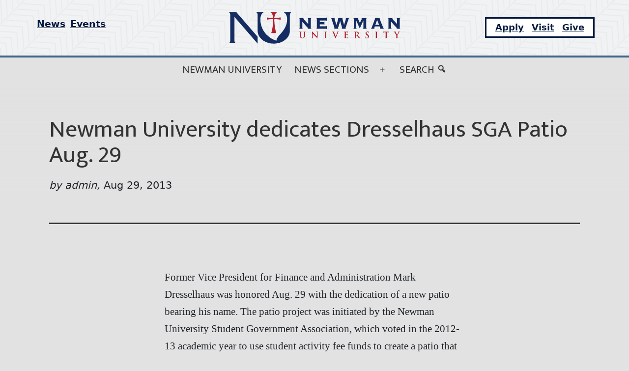

--- FILE ---
content_type: text/html; charset=UTF-8
request_url: https://news.newmanu.edu/newman-university-dedicates-dresselhaus-sga-patio-aug-29/
body_size: 14932
content:
<!doctype html>
<html lang="en-US" >
<head>
	<meta charset="UTF-8" />
	<meta name="viewport" content="width=device-width, initial-scale=1" />
	<meta name='robots' content='index, follow, max-image-preview:large, max-snippet:-1, max-video-preview:-1' />
	<style>img:is([sizes="auto" i], [sizes^="auto," i]) { contain-intrinsic-size: 3000px 1500px }</style>
	
	<!-- This site is optimized with the Yoast SEO plugin v26.2 - https://yoast.com/wordpress/plugins/seo/ -->
	<title>Newman University dedicates Dresselhaus SGA Patio Aug. 29</title>
	<link rel="canonical" href="https://news.newmanu.edu/newman-university-dedicates-dresselhaus-sga-patio-aug-29/" />
	<meta property="og:locale" content="en_US" />
	<meta property="og:type" content="article" />
	<meta property="og:title" content="Newman University dedicates Dresselhaus SGA Patio Aug. 29" />
	<meta property="og:description" content="Former Vice President for Finance and Administration Mark Dresselhaus was honored Aug. 29 with the dedication of a new patio bearing his name. The patio project was initiated by the Newman University Student Government&hellip; Continue reading Newman University dedicates Dresselhaus SGA Patio Aug. 29" />
	<meta property="og:url" content="https://news.newmanu.edu/newman-university-dedicates-dresselhaus-sga-patio-aug-29/" />
	<meta property="og:site_name" content="Newman Today" />
	<meta property="article:publisher" content="https://www.facebook.com/NewmanU/" />
	<meta property="article:published_time" content="2013-08-29T21:56:36+00:00" />
	<meta property="article:modified_time" content="2014-08-25T21:55:20+00:00" />
	<meta property="og:image" content="http://news.newmanu.edu/wp-content/uploads/2013/08/patio1.jpg" />
	<meta name="author" content="admin" />
	<meta name="twitter:label1" content="Written by" />
	<meta name="twitter:data1" content="admin" />
	<meta name="twitter:label2" content="Est. reading time" />
	<meta name="twitter:data2" content="1 minute" />
	<script type="application/ld+json" class="yoast-schema-graph">{"@context":"https://schema.org","@graph":[{"@type":"Article","@id":"https://news.newmanu.edu/newman-university-dedicates-dresselhaus-sga-patio-aug-29/#article","isPartOf":{"@id":"https://news.newmanu.edu/newman-university-dedicates-dresselhaus-sga-patio-aug-29/"},"author":{"name":"admin","@id":"https://news.newmanu.edu/#/schema/person/340c0c4bf6cddd4e36c96873d58e8ba7"},"headline":"Newman University dedicates Dresselhaus SGA Patio Aug. 29","datePublished":"2013-08-29T21:56:36+00:00","dateModified":"2014-08-25T21:55:20+00:00","mainEntityOfPage":{"@id":"https://news.newmanu.edu/newman-university-dedicates-dresselhaus-sga-patio-aug-29/"},"wordCount":220,"commentCount":0,"publisher":{"@id":"https://news.newmanu.edu/#organization"},"image":{"@id":"https://news.newmanu.edu/newman-university-dedicates-dresselhaus-sga-patio-aug-29/#primaryimage"},"thumbnailUrl":"http://news.newmanu.edu/wp-content/uploads/2013/08/patio1.jpg","keywords":["29","aug","dedicates","dresselhaus","newman","patio","sga","university"],"articleSection":["News"],"inLanguage":"en-US","potentialAction":[{"@type":"CommentAction","name":"Comment","target":["https://news.newmanu.edu/newman-university-dedicates-dresselhaus-sga-patio-aug-29/#respond"]}]},{"@type":"WebPage","@id":"https://news.newmanu.edu/newman-university-dedicates-dresselhaus-sga-patio-aug-29/","url":"https://news.newmanu.edu/newman-university-dedicates-dresselhaus-sga-patio-aug-29/","name":"Newman University dedicates Dresselhaus SGA Patio Aug. 29","isPartOf":{"@id":"https://news.newmanu.edu/#website"},"primaryImageOfPage":{"@id":"https://news.newmanu.edu/newman-university-dedicates-dresselhaus-sga-patio-aug-29/#primaryimage"},"image":{"@id":"https://news.newmanu.edu/newman-university-dedicates-dresselhaus-sga-patio-aug-29/#primaryimage"},"thumbnailUrl":"http://news.newmanu.edu/wp-content/uploads/2013/08/patio1.jpg","datePublished":"2013-08-29T21:56:36+00:00","dateModified":"2014-08-25T21:55:20+00:00","inLanguage":"en-US","potentialAction":[{"@type":"ReadAction","target":["https://news.newmanu.edu/newman-university-dedicates-dresselhaus-sga-patio-aug-29/"]}]},{"@type":"ImageObject","inLanguage":"en-US","@id":"https://news.newmanu.edu/newman-university-dedicates-dresselhaus-sga-patio-aug-29/#primaryimage","url":"http://news.newmanu.edu/wp-content/uploads/2013/08/patio1.jpg","contentUrl":"http://news.newmanu.edu/wp-content/uploads/2013/08/patio1.jpg"},{"@type":"WebSite","@id":"https://news.newmanu.edu/#website","url":"https://news.newmanu.edu/","name":"Newman Today","description":"Newman University News","publisher":{"@id":"https://news.newmanu.edu/#organization"},"potentialAction":[{"@type":"SearchAction","target":{"@type":"EntryPoint","urlTemplate":"https://news.newmanu.edu/?s={search_term_string}"},"query-input":{"@type":"PropertyValueSpecification","valueRequired":true,"valueName":"search_term_string"}}],"inLanguage":"en-US"},{"@type":"Organization","@id":"https://news.newmanu.edu/#organization","name":"Newman University","url":"https://news.newmanu.edu/","logo":{"@type":"ImageObject","inLanguage":"en-US","@id":"https://news.newmanu.edu/#/schema/logo/image/","url":"https://news.newmanu.edu/wp-content/uploads/2025/01/nu_hz_4c.svg","contentUrl":"https://news.newmanu.edu/wp-content/uploads/2025/01/nu_hz_4c.svg","caption":"Newman University"},"image":{"@id":"https://news.newmanu.edu/#/schema/logo/image/"},"sameAs":["https://www.facebook.com/NewmanU/","https://x.com/NewmanU","https://www.instagram.com/newmanuniversity/","https://www.linkedin.com/school/newman-university/","https://www.youtube.com/channel/UCVWfpXIx4F2UYxgduNjm6WQ"]},{"@type":"Person","@id":"https://news.newmanu.edu/#/schema/person/340c0c4bf6cddd4e36c96873d58e8ba7","name":"admin","image":{"@type":"ImageObject","inLanguage":"en-US","@id":"https://news.newmanu.edu/#/schema/person/image/","url":"https://secure.gravatar.com/avatar/09c01161b95fd0c93b240b6ed8f4b3084c9efcf894df5127c49e33bf4c644799?s=96&d=mm&r=g","contentUrl":"https://secure.gravatar.com/avatar/09c01161b95fd0c93b240b6ed8f4b3084c9efcf894df5127c49e33bf4c644799?s=96&d=mm&r=g","caption":"admin"},"url":"https://news.newmanu.edu/author/admin/"}]}</script>
	<!-- / Yoast SEO plugin. -->


<link rel='dns-prefetch' href='//static.addtoany.com' />
<link rel="alternate" type="application/rss+xml" title="Newman Today &raquo; Feed" href="https://news.newmanu.edu/feed/" />
<link rel="alternate" type="application/rss+xml" title="Newman Today &raquo; Comments Feed" href="https://news.newmanu.edu/comments/feed/" />
<link rel="alternate" type="text/calendar" title="Newman Today &raquo; iCal Feed" href="https://news.newmanu.edu/calendar/?ical=1" />
<link rel="alternate" type="application/rss+xml" title="Newman Today &raquo; Newman University dedicates Dresselhaus SGA Patio Aug. 29 Comments Feed" href="https://news.newmanu.edu/newman-university-dedicates-dresselhaus-sga-patio-aug-29/feed/" />
<script type="5db66573ab65750b00b403cc-text/javascript">
window._wpemojiSettings = {"baseUrl":"https:\/\/s.w.org\/images\/core\/emoji\/16.0.1\/72x72\/","ext":".png","svgUrl":"https:\/\/s.w.org\/images\/core\/emoji\/16.0.1\/svg\/","svgExt":".svg","source":{"concatemoji":"https:\/\/news.newmanu.edu\/wp-includes\/js\/wp-emoji-release.min.js?ver=6.8.3"}};
/*! This file is auto-generated */
!function(s,n){var o,i,e;function c(e){try{var t={supportTests:e,timestamp:(new Date).valueOf()};sessionStorage.setItem(o,JSON.stringify(t))}catch(e){}}function p(e,t,n){e.clearRect(0,0,e.canvas.width,e.canvas.height),e.fillText(t,0,0);var t=new Uint32Array(e.getImageData(0,0,e.canvas.width,e.canvas.height).data),a=(e.clearRect(0,0,e.canvas.width,e.canvas.height),e.fillText(n,0,0),new Uint32Array(e.getImageData(0,0,e.canvas.width,e.canvas.height).data));return t.every(function(e,t){return e===a[t]})}function u(e,t){e.clearRect(0,0,e.canvas.width,e.canvas.height),e.fillText(t,0,0);for(var n=e.getImageData(16,16,1,1),a=0;a<n.data.length;a++)if(0!==n.data[a])return!1;return!0}function f(e,t,n,a){switch(t){case"flag":return n(e,"\ud83c\udff3\ufe0f\u200d\u26a7\ufe0f","\ud83c\udff3\ufe0f\u200b\u26a7\ufe0f")?!1:!n(e,"\ud83c\udde8\ud83c\uddf6","\ud83c\udde8\u200b\ud83c\uddf6")&&!n(e,"\ud83c\udff4\udb40\udc67\udb40\udc62\udb40\udc65\udb40\udc6e\udb40\udc67\udb40\udc7f","\ud83c\udff4\u200b\udb40\udc67\u200b\udb40\udc62\u200b\udb40\udc65\u200b\udb40\udc6e\u200b\udb40\udc67\u200b\udb40\udc7f");case"emoji":return!a(e,"\ud83e\udedf")}return!1}function g(e,t,n,a){var r="undefined"!=typeof WorkerGlobalScope&&self instanceof WorkerGlobalScope?new OffscreenCanvas(300,150):s.createElement("canvas"),o=r.getContext("2d",{willReadFrequently:!0}),i=(o.textBaseline="top",o.font="600 32px Arial",{});return e.forEach(function(e){i[e]=t(o,e,n,a)}),i}function t(e){var t=s.createElement("script");t.src=e,t.defer=!0,s.head.appendChild(t)}"undefined"!=typeof Promise&&(o="wpEmojiSettingsSupports",i=["flag","emoji"],n.supports={everything:!0,everythingExceptFlag:!0},e=new Promise(function(e){s.addEventListener("DOMContentLoaded",e,{once:!0})}),new Promise(function(t){var n=function(){try{var e=JSON.parse(sessionStorage.getItem(o));if("object"==typeof e&&"number"==typeof e.timestamp&&(new Date).valueOf()<e.timestamp+604800&&"object"==typeof e.supportTests)return e.supportTests}catch(e){}return null}();if(!n){if("undefined"!=typeof Worker&&"undefined"!=typeof OffscreenCanvas&&"undefined"!=typeof URL&&URL.createObjectURL&&"undefined"!=typeof Blob)try{var e="postMessage("+g.toString()+"("+[JSON.stringify(i),f.toString(),p.toString(),u.toString()].join(",")+"));",a=new Blob([e],{type:"text/javascript"}),r=new Worker(URL.createObjectURL(a),{name:"wpTestEmojiSupports"});return void(r.onmessage=function(e){c(n=e.data),r.terminate(),t(n)})}catch(e){}c(n=g(i,f,p,u))}t(n)}).then(function(e){for(var t in e)n.supports[t]=e[t],n.supports.everything=n.supports.everything&&n.supports[t],"flag"!==t&&(n.supports.everythingExceptFlag=n.supports.everythingExceptFlag&&n.supports[t]);n.supports.everythingExceptFlag=n.supports.everythingExceptFlag&&!n.supports.flag,n.DOMReady=!1,n.readyCallback=function(){n.DOMReady=!0}}).then(function(){return e}).then(function(){var e;n.supports.everything||(n.readyCallback(),(e=n.source||{}).concatemoji?t(e.concatemoji):e.wpemoji&&e.twemoji&&(t(e.twemoji),t(e.wpemoji)))}))}((window,document),window._wpemojiSettings);
</script>
<link rel='stylesheet' id='tribe-events-pro-mini-calendar-block-styles-css' href='https://news.newmanu.edu/wp-content/plugins/events-calendar-pro/build/css/tribe-events-pro-mini-calendar-block.css?ver=7.7.9' media='all' />
<style id='wp-emoji-styles-inline-css'>

	img.wp-smiley, img.emoji {
		display: inline !important;
		border: none !important;
		box-shadow: none !important;
		height: 1em !important;
		width: 1em !important;
		margin: 0 0.07em !important;
		vertical-align: -0.1em !important;
		background: none !important;
		padding: 0 !important;
	}
</style>
<link rel='stylesheet' id='wp-block-library-css' href='https://news.newmanu.edu/wp-includes/css/dist/block-library/style.min.css?ver=6.8.3' media='all' />
<style id='wp-block-library-theme-inline-css'>
.wp-block-audio :where(figcaption){color:#555;font-size:13px;text-align:center}.is-dark-theme .wp-block-audio :where(figcaption){color:#ffffffa6}.wp-block-audio{margin:0 0 1em}.wp-block-code{border:1px solid #ccc;border-radius:4px;font-family:Menlo,Consolas,monaco,monospace;padding:.8em 1em}.wp-block-embed :where(figcaption){color:#555;font-size:13px;text-align:center}.is-dark-theme .wp-block-embed :where(figcaption){color:#ffffffa6}.wp-block-embed{margin:0 0 1em}.blocks-gallery-caption{color:#555;font-size:13px;text-align:center}.is-dark-theme .blocks-gallery-caption{color:#ffffffa6}:root :where(.wp-block-image figcaption){color:#555;font-size:13px;text-align:center}.is-dark-theme :root :where(.wp-block-image figcaption){color:#ffffffa6}.wp-block-image{margin:0 0 1em}.wp-block-pullquote{border-bottom:4px solid;border-top:4px solid;color:currentColor;margin-bottom:1.75em}.wp-block-pullquote cite,.wp-block-pullquote footer,.wp-block-pullquote__citation{color:currentColor;font-size:.8125em;font-style:normal;text-transform:uppercase}.wp-block-quote{border-left:.25em solid;margin:0 0 1.75em;padding-left:1em}.wp-block-quote cite,.wp-block-quote footer{color:currentColor;font-size:.8125em;font-style:normal;position:relative}.wp-block-quote:where(.has-text-align-right){border-left:none;border-right:.25em solid;padding-left:0;padding-right:1em}.wp-block-quote:where(.has-text-align-center){border:none;padding-left:0}.wp-block-quote.is-large,.wp-block-quote.is-style-large,.wp-block-quote:where(.is-style-plain){border:none}.wp-block-search .wp-block-search__label{font-weight:700}.wp-block-search__button{border:1px solid #ccc;padding:.375em .625em}:where(.wp-block-group.has-background){padding:1.25em 2.375em}.wp-block-separator.has-css-opacity{opacity:.4}.wp-block-separator{border:none;border-bottom:2px solid;margin-left:auto;margin-right:auto}.wp-block-separator.has-alpha-channel-opacity{opacity:1}.wp-block-separator:not(.is-style-wide):not(.is-style-dots){width:100px}.wp-block-separator.has-background:not(.is-style-dots){border-bottom:none;height:1px}.wp-block-separator.has-background:not(.is-style-wide):not(.is-style-dots){height:2px}.wp-block-table{margin:0 0 1em}.wp-block-table td,.wp-block-table th{word-break:normal}.wp-block-table :where(figcaption){color:#555;font-size:13px;text-align:center}.is-dark-theme .wp-block-table :where(figcaption){color:#ffffffa6}.wp-block-video :where(figcaption){color:#555;font-size:13px;text-align:center}.is-dark-theme .wp-block-video :where(figcaption){color:#ffffffa6}.wp-block-video{margin:0 0 1em}:root :where(.wp-block-template-part.has-background){margin-bottom:0;margin-top:0;padding:1.25em 2.375em}
</style>
<style id='classic-theme-styles-inline-css'>
/*! This file is auto-generated */
.wp-block-button__link{color:#fff;background-color:#32373c;border-radius:9999px;box-shadow:none;text-decoration:none;padding:calc(.667em + 2px) calc(1.333em + 2px);font-size:1.125em}.wp-block-file__button{background:#32373c;color:#fff;text-decoration:none}
</style>
<style id='nu-custom-nu-cta-block-style-inline-css'>
.wp-block-nu-custom-nu-cta-block{background-color:#d8d8d8;padding:1em;border:4px solid #39414d;display:-ms-grid;display:grid;grid-gap:10px;-ms-grid-columns:1fr 1fr 1fr;grid-template-columns:1fr 1fr 1fr}.wp-block-nu-custom-nu-cta-block .ctaTitle{border-bottom:1px solid;-ms-grid-column:1;-ms-grid-column-span:3;grid-column:1/4;-ms-grid-row:1;grid-row:1;font-size:2em;font-family:var(--entry-content--font-family);font-weight:bold;font-style:italic}.wp-block-nu-custom-nu-cta-block .ctaText{-ms-grid-column:1;-ms-grid-column-span:2;grid-column:1/3;-ms-grid-row:2;grid-row:2;font-size:1.2em;font-family:var(--heading--font-family)}.wp-block-nu-custom-nu-cta-block .wp-block-buttons{-ms-grid-column:3;grid-column:3;-ms-grid-row:2;grid-row:2}.wp-block-nu-custom-nu-cta-block .wp-block-buttons .wp-block-button{width:100%;display:flex;align-items:flex-end;justify-content:center}.wp-block-nu-custom-nu-cta-block .wp-block-buttons .wp-block-button a.wp-block-button__link{background-color:#960f18 !important;font-size:1.2em;text-transform:uppercase}.wp-block-nu-custom-nu-cta-block .wp-block-buttons .wp-block-button a.wp-block-button__link:hover{background-color:#fff !important;color:#960f18 !important}@media only screen and (max-width: 720px){.wp-block-nu-custom-nu-cta-block{display:flex;flex-wrap:wrap;text-align:center;align-items:center;justify-content:center}}

</style>
<style id='nu-custom-nu-post-list-block-style-inline-css'>
.wp-block-nu-custom-nu-post-list-block{list-style:none}@media(max-width: 959px)and (min-width: 600px){.wp-block-latest-posts.columns-4 li{width:calc(50% - .65em)}.wp-block-latest-posts.columns-4 li:nth-child(2n){margin-right:0}}@media(min-width: 960px){.wp-block-latest-posts.columns-4 li{width:calc(25% - .9375em)}.wp-block-latest-posts.columns-4 li:nth-child(4n){margin-right:0}}

</style>
<link rel='stylesheet' id='twenty-twenty-one-custom-color-overrides-css' href='https://news.newmanu.edu/wp-content/themes/twentytwentyone/assets/css/custom-color-overrides.css?ver=1.0.0' media='all' />
<style id='twenty-twenty-one-custom-color-overrides-inline-css'>
:root .editor-styles-wrapper{--global--color-background: #e2e2e2;--global--color-primary: #000;--global--color-secondary: #000;--button--color-background: #000;--button--color-text-hover: #000;}
</style>
<style id='global-styles-inline-css'>
:root{--wp--preset--aspect-ratio--square: 1;--wp--preset--aspect-ratio--4-3: 4/3;--wp--preset--aspect-ratio--3-4: 3/4;--wp--preset--aspect-ratio--3-2: 3/2;--wp--preset--aspect-ratio--2-3: 2/3;--wp--preset--aspect-ratio--16-9: 16/9;--wp--preset--aspect-ratio--9-16: 9/16;--wp--preset--color--black: #000000;--wp--preset--color--cyan-bluish-gray: #abb8c3;--wp--preset--color--white: #FFFFFF;--wp--preset--color--pale-pink: #f78da7;--wp--preset--color--vivid-red: #cf2e2e;--wp--preset--color--luminous-vivid-orange: #ff6900;--wp--preset--color--luminous-vivid-amber: #fcb900;--wp--preset--color--light-green-cyan: #7bdcb5;--wp--preset--color--vivid-green-cyan: #00d084;--wp--preset--color--pale-cyan-blue: #8ed1fc;--wp--preset--color--vivid-cyan-blue: #0693e3;--wp--preset--color--vivid-purple: #9b51e0;--wp--preset--color--dark-gray: #28303D;--wp--preset--color--gray: #39414D;--wp--preset--color--green: #D1E4DD;--wp--preset--color--blue: #D1DFE4;--wp--preset--color--purple: #D1D1E4;--wp--preset--color--red: #E4D1D1;--wp--preset--color--orange: #E4DAD1;--wp--preset--color--yellow: #EEEADD;--wp--preset--gradient--vivid-cyan-blue-to-vivid-purple: linear-gradient(135deg,rgba(6,147,227,1) 0%,rgb(155,81,224) 100%);--wp--preset--gradient--light-green-cyan-to-vivid-green-cyan: linear-gradient(135deg,rgb(122,220,180) 0%,rgb(0,208,130) 100%);--wp--preset--gradient--luminous-vivid-amber-to-luminous-vivid-orange: linear-gradient(135deg,rgba(252,185,0,1) 0%,rgba(255,105,0,1) 100%);--wp--preset--gradient--luminous-vivid-orange-to-vivid-red: linear-gradient(135deg,rgba(255,105,0,1) 0%,rgb(207,46,46) 100%);--wp--preset--gradient--very-light-gray-to-cyan-bluish-gray: linear-gradient(135deg,rgb(238,238,238) 0%,rgb(169,184,195) 100%);--wp--preset--gradient--cool-to-warm-spectrum: linear-gradient(135deg,rgb(74,234,220) 0%,rgb(151,120,209) 20%,rgb(207,42,186) 40%,rgb(238,44,130) 60%,rgb(251,105,98) 80%,rgb(254,248,76) 100%);--wp--preset--gradient--blush-light-purple: linear-gradient(135deg,rgb(255,206,236) 0%,rgb(152,150,240) 100%);--wp--preset--gradient--blush-bordeaux: linear-gradient(135deg,rgb(254,205,165) 0%,rgb(254,45,45) 50%,rgb(107,0,62) 100%);--wp--preset--gradient--luminous-dusk: linear-gradient(135deg,rgb(255,203,112) 0%,rgb(199,81,192) 50%,rgb(65,88,208) 100%);--wp--preset--gradient--pale-ocean: linear-gradient(135deg,rgb(255,245,203) 0%,rgb(182,227,212) 50%,rgb(51,167,181) 100%);--wp--preset--gradient--electric-grass: linear-gradient(135deg,rgb(202,248,128) 0%,rgb(113,206,126) 100%);--wp--preset--gradient--midnight: linear-gradient(135deg,rgb(2,3,129) 0%,rgb(40,116,252) 100%);--wp--preset--gradient--purple-to-yellow: linear-gradient(160deg, #D1D1E4 0%, #EEEADD 100%);--wp--preset--gradient--yellow-to-purple: linear-gradient(160deg, #EEEADD 0%, #D1D1E4 100%);--wp--preset--gradient--green-to-yellow: linear-gradient(160deg, #D1E4DD 0%, #EEEADD 100%);--wp--preset--gradient--yellow-to-green: linear-gradient(160deg, #EEEADD 0%, #D1E4DD 100%);--wp--preset--gradient--red-to-yellow: linear-gradient(160deg, #E4D1D1 0%, #EEEADD 100%);--wp--preset--gradient--yellow-to-red: linear-gradient(160deg, #EEEADD 0%, #E4D1D1 100%);--wp--preset--gradient--purple-to-red: linear-gradient(160deg, #D1D1E4 0%, #E4D1D1 100%);--wp--preset--gradient--red-to-purple: linear-gradient(160deg, #E4D1D1 0%, #D1D1E4 100%);--wp--preset--font-size--small: 18px;--wp--preset--font-size--medium: 20px;--wp--preset--font-size--large: 24px;--wp--preset--font-size--x-large: 42px;--wp--preset--font-size--extra-small: 16px;--wp--preset--font-size--normal: 20px;--wp--preset--font-size--extra-large: 40px;--wp--preset--font-size--huge: 96px;--wp--preset--font-size--gigantic: 144px;--wp--preset--spacing--20: 0.44rem;--wp--preset--spacing--30: 0.67rem;--wp--preset--spacing--40: 1rem;--wp--preset--spacing--50: 1.5rem;--wp--preset--spacing--60: 2.25rem;--wp--preset--spacing--70: 3.38rem;--wp--preset--spacing--80: 5.06rem;--wp--preset--shadow--natural: 6px 6px 9px rgba(0, 0, 0, 0.2);--wp--preset--shadow--deep: 12px 12px 50px rgba(0, 0, 0, 0.4);--wp--preset--shadow--sharp: 6px 6px 0px rgba(0, 0, 0, 0.2);--wp--preset--shadow--outlined: 6px 6px 0px -3px rgba(255, 255, 255, 1), 6px 6px rgba(0, 0, 0, 1);--wp--preset--shadow--crisp: 6px 6px 0px rgba(0, 0, 0, 1);}:where(.is-layout-flex){gap: 0.5em;}:where(.is-layout-grid){gap: 0.5em;}body .is-layout-flex{display: flex;}.is-layout-flex{flex-wrap: wrap;align-items: center;}.is-layout-flex > :is(*, div){margin: 0;}body .is-layout-grid{display: grid;}.is-layout-grid > :is(*, div){margin: 0;}:where(.wp-block-columns.is-layout-flex){gap: 2em;}:where(.wp-block-columns.is-layout-grid){gap: 2em;}:where(.wp-block-post-template.is-layout-flex){gap: 1.25em;}:where(.wp-block-post-template.is-layout-grid){gap: 1.25em;}.has-black-color{color: var(--wp--preset--color--black) !important;}.has-cyan-bluish-gray-color{color: var(--wp--preset--color--cyan-bluish-gray) !important;}.has-white-color{color: var(--wp--preset--color--white) !important;}.has-pale-pink-color{color: var(--wp--preset--color--pale-pink) !important;}.has-vivid-red-color{color: var(--wp--preset--color--vivid-red) !important;}.has-luminous-vivid-orange-color{color: var(--wp--preset--color--luminous-vivid-orange) !important;}.has-luminous-vivid-amber-color{color: var(--wp--preset--color--luminous-vivid-amber) !important;}.has-light-green-cyan-color{color: var(--wp--preset--color--light-green-cyan) !important;}.has-vivid-green-cyan-color{color: var(--wp--preset--color--vivid-green-cyan) !important;}.has-pale-cyan-blue-color{color: var(--wp--preset--color--pale-cyan-blue) !important;}.has-vivid-cyan-blue-color{color: var(--wp--preset--color--vivid-cyan-blue) !important;}.has-vivid-purple-color{color: var(--wp--preset--color--vivid-purple) !important;}.has-black-background-color{background-color: var(--wp--preset--color--black) !important;}.has-cyan-bluish-gray-background-color{background-color: var(--wp--preset--color--cyan-bluish-gray) !important;}.has-white-background-color{background-color: var(--wp--preset--color--white) !important;}.has-pale-pink-background-color{background-color: var(--wp--preset--color--pale-pink) !important;}.has-vivid-red-background-color{background-color: var(--wp--preset--color--vivid-red) !important;}.has-luminous-vivid-orange-background-color{background-color: var(--wp--preset--color--luminous-vivid-orange) !important;}.has-luminous-vivid-amber-background-color{background-color: var(--wp--preset--color--luminous-vivid-amber) !important;}.has-light-green-cyan-background-color{background-color: var(--wp--preset--color--light-green-cyan) !important;}.has-vivid-green-cyan-background-color{background-color: var(--wp--preset--color--vivid-green-cyan) !important;}.has-pale-cyan-blue-background-color{background-color: var(--wp--preset--color--pale-cyan-blue) !important;}.has-vivid-cyan-blue-background-color{background-color: var(--wp--preset--color--vivid-cyan-blue) !important;}.has-vivid-purple-background-color{background-color: var(--wp--preset--color--vivid-purple) !important;}.has-black-border-color{border-color: var(--wp--preset--color--black) !important;}.has-cyan-bluish-gray-border-color{border-color: var(--wp--preset--color--cyan-bluish-gray) !important;}.has-white-border-color{border-color: var(--wp--preset--color--white) !important;}.has-pale-pink-border-color{border-color: var(--wp--preset--color--pale-pink) !important;}.has-vivid-red-border-color{border-color: var(--wp--preset--color--vivid-red) !important;}.has-luminous-vivid-orange-border-color{border-color: var(--wp--preset--color--luminous-vivid-orange) !important;}.has-luminous-vivid-amber-border-color{border-color: var(--wp--preset--color--luminous-vivid-amber) !important;}.has-light-green-cyan-border-color{border-color: var(--wp--preset--color--light-green-cyan) !important;}.has-vivid-green-cyan-border-color{border-color: var(--wp--preset--color--vivid-green-cyan) !important;}.has-pale-cyan-blue-border-color{border-color: var(--wp--preset--color--pale-cyan-blue) !important;}.has-vivid-cyan-blue-border-color{border-color: var(--wp--preset--color--vivid-cyan-blue) !important;}.has-vivid-purple-border-color{border-color: var(--wp--preset--color--vivid-purple) !important;}.has-vivid-cyan-blue-to-vivid-purple-gradient-background{background: var(--wp--preset--gradient--vivid-cyan-blue-to-vivid-purple) !important;}.has-light-green-cyan-to-vivid-green-cyan-gradient-background{background: var(--wp--preset--gradient--light-green-cyan-to-vivid-green-cyan) !important;}.has-luminous-vivid-amber-to-luminous-vivid-orange-gradient-background{background: var(--wp--preset--gradient--luminous-vivid-amber-to-luminous-vivid-orange) !important;}.has-luminous-vivid-orange-to-vivid-red-gradient-background{background: var(--wp--preset--gradient--luminous-vivid-orange-to-vivid-red) !important;}.has-very-light-gray-to-cyan-bluish-gray-gradient-background{background: var(--wp--preset--gradient--very-light-gray-to-cyan-bluish-gray) !important;}.has-cool-to-warm-spectrum-gradient-background{background: var(--wp--preset--gradient--cool-to-warm-spectrum) !important;}.has-blush-light-purple-gradient-background{background: var(--wp--preset--gradient--blush-light-purple) !important;}.has-blush-bordeaux-gradient-background{background: var(--wp--preset--gradient--blush-bordeaux) !important;}.has-luminous-dusk-gradient-background{background: var(--wp--preset--gradient--luminous-dusk) !important;}.has-pale-ocean-gradient-background{background: var(--wp--preset--gradient--pale-ocean) !important;}.has-electric-grass-gradient-background{background: var(--wp--preset--gradient--electric-grass) !important;}.has-midnight-gradient-background{background: var(--wp--preset--gradient--midnight) !important;}.has-small-font-size{font-size: var(--wp--preset--font-size--small) !important;}.has-medium-font-size{font-size: var(--wp--preset--font-size--medium) !important;}.has-large-font-size{font-size: var(--wp--preset--font-size--large) !important;}.has-x-large-font-size{font-size: var(--wp--preset--font-size--x-large) !important;}
:where(.wp-block-post-template.is-layout-flex){gap: 1.25em;}:where(.wp-block-post-template.is-layout-grid){gap: 1.25em;}
:where(.wp-block-columns.is-layout-flex){gap: 2em;}:where(.wp-block-columns.is-layout-grid){gap: 2em;}
:root :where(.wp-block-pullquote){font-size: 1.5em;line-height: 1.6;}
</style>
<link rel='stylesheet' id='dashicons-css' href='https://news.newmanu.edu/wp-includes/css/dashicons.min.css?ver=6.8.3' media='all' />
<link rel='stylesheet' id='twenty-twenty-one-style-css' href='https://news.newmanu.edu/wp-content/themes/twentytwentyone/style.css?ver=1.0.0' media='all' />
<style id='twenty-twenty-one-style-inline-css'>
:root{--global--color-background: #e2e2e2;--global--color-primary: #000;--global--color-secondary: #000;--button--color-background: #000;--button--color-text-hover: #000;}
</style>
<link rel='stylesheet' id='twenty-twenty-one-print-style-css' href='https://news.newmanu.edu/wp-content/themes/twentytwentyone/assets/css/print.css?ver=1.0.0' media='print' />
<link rel='stylesheet' id='addtoany-css' href='https://news.newmanu.edu/wp-content/plugins/add-to-any/addtoany.min.css?ver=1.16' media='all' />
<style id='addtoany-inline-css'>
@media screen and (max-width:980px){
.a2a_floating_style.a2a_vertical_style{display:none;}
}
.a2a_vertical_style a img, .addtoany_list a img{
	width:35px !important;
	height:35px !important;
}
</style>
<script id="addtoany-core-js-before" type="5db66573ab65750b00b403cc-text/javascript">
window.a2a_config=window.a2a_config||{};a2a_config.callbacks=[];a2a_config.overlays=[];a2a_config.templates={};
a2a_config.callbacks.push({ready: function(){var d=document;function a(){var c,e=d.createElement("div");e.innerHTML="<div class=\"a2a_kit a2a_kit_size_30 a2a_floating_style a2a_vertical_style\" data-a2a-scroll-show=\"100,100\" style=\"margin-left:100px;top:100px;background-color:transparent;\"><a class=\"a2a_button_facebook\"><img defer src=\"https:\/\/mag.newmanu.edu\/wp-content\/themes\/numag-20\/img\/facebook.png\" width=\"30\" height=\"30\" alt=\"Facebook\"><\/a><a class=\"a2a_button_twitter\"><img src=\"https:\/\/mag.newmanu.edu\/wp-content\/themes\/numag-20\/img\/twitter.png\" width=\"30\" height=\"30\" alt=\"Twitter\"><\/a><a class=\"a2a_button_email\"><img src=\"https:\/\/mag.newmanu.edu\/wp-content\/themes\/numag-20\/img\/email.png\" width=\"30\" height=\"30\" alt=\"Email\"><\/a><a class=\"a2a_dd addtoany_share_save addtoany_share\" href=\"https:\/\/www.addtoany.com\/share\"><img src=\"https:\/\/mag.newmanu.edu\/wp-content\/themes\/numag-20\/img\/a2a.png\" alt=\"Share\"><\/a><\/div>";c=d.querySelector(".entry-content");if(c)c.appendChild(e.firstChild);a2a.init("page");}if("loading"!==d.readyState)a();else d.addEventListener("DOMContentLoaded",a,false);}});
</script>
<script src="https://static.addtoany.com/menu/page.js" id="addtoany-core-js" type="5db66573ab65750b00b403cc-text/javascript"></script>
<script src="https://news.newmanu.edu/wp-includes/js/jquery/jquery.min.js?ver=3.7.1" id="jquery-core-js" type="5db66573ab65750b00b403cc-text/javascript"></script>
<script src="https://news.newmanu.edu/wp-includes/js/jquery/jquery-migrate.min.js?ver=3.4.1" id="jquery-migrate-js" type="5db66573ab65750b00b403cc-text/javascript"></script>
<script defer src="https://news.newmanu.edu/wp-content/plugins/add-to-any/addtoany.min.js?ver=1.1" id="addtoany-jquery-js" type="5db66573ab65750b00b403cc-text/javascript"></script>
<script id="twenty-twenty-one-ie11-polyfills-js-after" type="5db66573ab65750b00b403cc-text/javascript">
( Element.prototype.matches && Element.prototype.closest && window.NodeList && NodeList.prototype.forEach ) || document.write( '<script src="https://news.newmanu.edu/wp-content/themes/twentytwentyone/assets/js/polyfills.js?ver=1.0.0"></scr' + 'ipt>' );
</script>
<script src="https://news.newmanu.edu/wp-content/themes/twentytwentyone/assets/js/primary-navigation.js?ver=1.0.0" id="twenty-twenty-one-primary-navigation-script-js" defer data-wp-strategy="defer" type="5db66573ab65750b00b403cc-text/javascript"></script>
<link rel="https://api.w.org/" href="https://news.newmanu.edu/wp-json/" /><link rel="alternate" title="JSON" type="application/json" href="https://news.newmanu.edu/wp-json/wp/v2/posts/15281" /><link rel="EditURI" type="application/rsd+xml" title="RSD" href="https://news.newmanu.edu/xmlrpc.php?rsd" />
<meta name="generator" content="WordPress 6.8.3" />
<link rel='shortlink' href='https://news.newmanu.edu/?p=15281' />
<link rel="alternate" title="oEmbed (JSON)" type="application/json+oembed" href="https://news.newmanu.edu/wp-json/oembed/1.0/embed?url=https%3A%2F%2Fnews.newmanu.edu%2Fnewman-university-dedicates-dresselhaus-sga-patio-aug-29%2F" />
<link rel="alternate" title="oEmbed (XML)" type="text/xml+oembed" href="https://news.newmanu.edu/wp-json/oembed/1.0/embed?url=https%3A%2F%2Fnews.newmanu.edu%2Fnewman-university-dedicates-dresselhaus-sga-patio-aug-29%2F&#038;format=xml" />
<meta name="et-api-version" content="v1"><meta name="et-api-origin" content="https://news.newmanu.edu"><link rel="https://theeventscalendar.com/" href="https://news.newmanu.edu/wp-json/tribe/tickets/v1/" /><meta name="tec-api-version" content="v1"><meta name="tec-api-origin" content="https://news.newmanu.edu"><link rel="alternate" href="https://news.newmanu.edu/wp-json/tribe/events/v1/" />        <style>@media screen and (max-width: 782px) {
                #wpadminbar li#wp-admin-bar-sweeppress-menu {
                    display: block;
                }
            }</style>
		    <style id="custom-background-css">
body.custom-background { background-color: #e2e2e2; }
</style>
	<link rel="icon" href="https://news.newmanu.edu/wp-content/uploads/2021/07/cropped-newman-square-logo-red-32x32.png" sizes="32x32" />
<link rel="icon" href="https://news.newmanu.edu/wp-content/uploads/2021/07/cropped-newman-square-logo-red-192x192.png" sizes="192x192" />
<link rel="apple-touch-icon" href="https://news.newmanu.edu/wp-content/uploads/2021/07/cropped-newman-square-logo-red-180x180.png" />
<meta name="msapplication-TileImage" content="https://news.newmanu.edu/wp-content/uploads/2021/07/cropped-newman-square-logo-red-270x270.png" />
    <!-- Google Tag Manager -->
    <script type="5db66573ab65750b00b403cc-text/javascript">(function(w,d,s,l,i){w[l]=w[l]||[];w[l].push({'gtm.start':
                new Date().getTime(),event:'gtm.js'});var f=d.getElementsByTagName(s)[0],
            j=d.createElement(s),dl=l!='dataLayer'?'&l='+l:'';j.async=true;j.src=
            'https://www.googletagmanager.com/gtm.js?id='+i+dl;f.parentNode.insertBefore(j,f);
        })(window,document,'script','dataLayer','GTM-5FB72CZ');</script>
    <!-- End Google Tag Manager -->
    <link href="https://cdn.jsdelivr.net/npm/bootstrap@5.3.3/dist/css/bootstrap.min.css" rel="stylesheet" integrity="sha384-QWTKZyjpPEjISv5WaRU9OFeRpok6YctnYmDr5pNlyT2bRjXh0JMhjY6hW+ALEwIH" crossorigin="anonymous">
    <script src="https://kit.fontawesome.com/e26bb6877d.js" crossorigin="anonymous" type="5db66573ab65750b00b403cc-text/javascript"></script>
</head>

<body class="wp-singular post-template-default single single-post postid-15281 single-format-standard custom-background wp-custom-logo wp-embed-responsive wp-theme-twentytwentyone wp-child-theme-twentytwentyone-ct tribe-no-js tec-no-tickets-on-recurring tec-no-rsvp-on-recurring is-light-theme has-background-white no-js singular has-main-navigation tribe-theme-twentytwentyone">
<!-- Google Tag Manager (noscript) -->
<noscript><iframe src="https://www.googletagmanager.com/ns.html?id=GTM-5FB72CZ"
                  height="0" width="0" style="display:none;visibility:hidden"></iframe></noscript>
<!-- End Google Tag Manager (noscript) -->

<div id="page" class="site">
	<a class="skip-link screen-reader-text" href="#content">Skip to content</a>

	
<header class="header full-width bg-light bg-pattern bg-pattern-chevron-dark">
    
<div id="nu-header-menu" class="container">
    <div class="row g-0">
        <div class="col-lg-4 order-xl-2 text-center brand">
            <a class="brand-logo" href="https://newmanu.edu">
                <img loading="eager" decoding="async" src="https://news.newmanu.edu/wp-content/uploads/2025/01/nu_hz_4c.svg" alt="Newman Today" width="418" height="77"></a>
        </div>


        <div class="col-lg-4 order-xl-3 top-menu-right">
            <div class="">
                <nav class="d-flex">
                    <div class="avg-menu d-inline-flex">
                        <a href="https://apply.newmanu.edu/apply">Apply</a>
                        <a href="https://newmanu.edu/admissions/visit-campus">Visit</a>
                        <a href="https://newmanu.edu/giving">Give</a>
                    </div>
                </nav>
            </div>
        </div>
        <div class="col-md-4 order-xl-1 top-menu-left">
            <a href="https://news.newmanu.edu">News</a> <a href="https://news.newmanu.edu/calendar">Events</a></div>
        </div>
    </div>
</div>
</header>

    <div class="container text-center">
        
    <nav id="site-navigation" class="primary-navigation d-flex" style="justify-content:center;" role="navigation" aria-label="Primary menu">

        <div class="primary-menu-container"><ul id="primary-menu-list" class="menu-wrapper"><li id="menu-item-41201" class="menu-item menu-item-type-custom menu-item-object-custom menu-item-41201"><a href="https://newmanu.edu">Newman University</a></li>
<li id="menu-item-51277" class="menu-item menu-item-type-custom menu-item-object-custom menu-item-has-children menu-item-51277"><a>News Sections</a><button class="sub-menu-toggle" aria-expanded="false" onClick="if (!window.__cfRLUnblockHandlers) return false; twentytwentyoneExpandSubMenu(this)" data-cf-modified-5db66573ab65750b00b403cc-=""><span class="icon-plus"><svg class="svg-icon" width="18" height="18" aria-hidden="true" role="img" focusable="false" viewBox="0 0 24 24" fill="none" xmlns="http://www.w3.org/2000/svg"><path fill-rule="evenodd" clip-rule="evenodd" d="M18 11.2h-5.2V6h-1.6v5.2H6v1.6h5.2V18h1.6v-5.2H18z" fill="currentColor"/></svg></span><span class="icon-minus"><svg class="svg-icon" width="18" height="18" aria-hidden="true" role="img" focusable="false" viewBox="0 0 24 24" fill="none" xmlns="http://www.w3.org/2000/svg"><path fill-rule="evenodd" clip-rule="evenodd" d="M6 11h12v2H6z" fill="currentColor"/></svg></span><span class="screen-reader-text">Open menu</span></button>
<ul class="sub-menu">
	<li id="menu-item-51285" class="menu-item menu-item-type-taxonomy menu-item-object-category menu-item-51285"><a href="https://news.newmanu.edu/category/accomplishments/">Accomplishments</a></li>
	<li id="menu-item-51286" class="menu-item menu-item-type-taxonomy menu-item-object-category menu-item-51286"><a href="https://news.newmanu.edu/category/alumni/">Alumni</a></li>
	<li id="menu-item-51278" class="menu-item menu-item-type-taxonomy menu-item-object-category menu-item-51278"><a href="https://news.newmanu.edu/category/academics/arts-humanities/">Arts &amp; Humanities</a></li>
	<li id="menu-item-51287" class="menu-item menu-item-type-taxonomy menu-item-object-category menu-item-51287"><a href="https://news.newmanu.edu/category/athletics/">Athletics</a></li>
	<li id="menu-item-51279" class="menu-item menu-item-type-taxonomy menu-item-object-category menu-item-51279"><a href="https://news.newmanu.edu/category/academics/business/">Business</a></li>
	<li id="menu-item-51280" class="menu-item menu-item-type-taxonomy menu-item-object-category menu-item-51280"><a href="https://news.newmanu.edu/category/academics/communication/">Communication</a></li>
	<li id="menu-item-51288" class="menu-item menu-item-type-taxonomy menu-item-object-category menu-item-51288"><a href="https://news.newmanu.edu/category/asc/">Faith</a></li>
	<li id="menu-item-51289" class="menu-item menu-item-type-taxonomy menu-item-object-category menu-item-51289"><a href="https://news.newmanu.edu/category/giving/">Giving</a></li>
	<li id="menu-item-51281" class="menu-item menu-item-type-taxonomy menu-item-object-category menu-item-51281"><a href="https://news.newmanu.edu/category/academics/religion-philosophy/">Religion &amp; Philosophy</a></li>
	<li id="menu-item-51282" class="menu-item menu-item-type-taxonomy menu-item-object-category menu-item-51282"><a href="https://news.newmanu.edu/category/academics/science-health/">Science &amp; Health</a></li>
	<li id="menu-item-51290" class="menu-item menu-item-type-taxonomy menu-item-object-category menu-item-51290"><a href="https://news.newmanu.edu/category/community-service/">Service</a></li>
	<li id="menu-item-51291" class="menu-item menu-item-type-taxonomy menu-item-object-category menu-item-51291"><a href="https://news.newmanu.edu/category/student-life/">Student Life</a></li>
	<li id="menu-item-51283" class="menu-item menu-item-type-taxonomy menu-item-object-category menu-item-51283"><a href="https://news.newmanu.edu/category/academics/social-work/">Social Work</a></li>
	<li id="menu-item-51284" class="menu-item menu-item-type-taxonomy menu-item-object-category menu-item-51284"><a href="https://news.newmanu.edu/category/academics/theology-2/">Theology</a></li>
</ul>
</li>
<li id="menu-item-58441" class="menu-item menu-item-type-custom menu-item-object-custom menu-item-58441"><a href="#">Search <span class="dashicons dashicons-search"></span></a></li>
</ul></div>    </nav><!-- #site-navigation -->

<div id="header-search"><form role="search"  method="get" class="search-form" action="https://news.newmanu.edu/">
	<label for="search-form-1">Search&hellip;</label>
	<input type="search" id="search-form-1" class="search-field" value="" name="s" />
	<input type="submit" class="search-submit" value="Search" />
</form>
 <button id="search-close">X</button></div>


    </div>


	<div id="content" class="site-content">
		<div id="primary" class="content-area">
			<main id="main" class="site-main" role="main">


<article id="post-15281" class="post-15281 post type-post status-publish format-standard hentry category-news tag-5170 tag-aug tag-dedicates tag-dresselhaus tag-newman tag-patio tag-sga tag-university entry">

    <header class="entry-header alignwide">
        <h1 class="entry-title">Newman University dedicates Dresselhaus SGA Patio Aug. 29</h1>        <span class="byline">by admin, </span>        <span class="posted-on">Aug 29, 2013</span>            </header><!-- .entry-header -->

    <div class="entry-content">
        <p>Former Vice President for Finance and Administration Mark Dresselhaus was honored Aug. 29 with the dedication of a new patio bearing his name. The patio project was initiated by the Newman University Student Government Association, which voted in the 2012-13 academic year to use student activity fee funds to create a patio that would provide additional space on campus for students to gather and have events.<span id="more-15281"></span> The patio was created over the summer, on the lawn northwest of Sacred Heart Hall.</p>
<p>The SGA decided to dedicate the patio to Dresselhaus, who recently retired after more than 20 years of service, to honor the many contributions he made to the university and specifically his hard work to ensure that the patio was created. On Aug. 29 the patio was formally dedicated following the university&#8217;s annual Matriculation Mass. Newman University President Noreen M. Carrocci, Ph.D. oversaw the dedication ceremony, which included a blessing by Newman Chaplain and Assistant Professor of Theology Fr. Michael Linnebur.</p>
<figure id="attachment_15368" aria-describedby="caption-attachment-15368" style="width: 450px" class="wp-caption alignleft"><a href="http://news.newmanu.edu/wp-content/uploads/2013/08/patio1.jpg"><img fetchpriority="high" decoding="async" class="lazy lazy-hidden  wp-image-15368" src="[data-uri]" data-lazy-type="image" data-lazy-src="http://news.newmanu.edu/wp-content/uploads/2013/08/patio1.jpg" alt="patio1" width="450" height="300" /><noscript><img fetchpriority="high" decoding="async" class=" wp-image-15368" src="http://news.newmanu.edu/wp-content/uploads/2013/08/patio1.jpg" alt="patio1" width="450" height="300" /></noscript></a><figcaption id="caption-attachment-15368" class="wp-caption-text">Newman University officials gather on the new patio just before the dedication.</figcaption></figure>
<figure id="attachment_15369" aria-describedby="caption-attachment-15369" style="width: 450px" class="wp-caption alignleft"><a href="http://news.newmanu.edu/wp-content/uploads/2013/08/patio4.jpg"><img decoding="async" class="lazy lazy-hidden  wp-image-15384" src="[data-uri]" data-lazy-type="image" data-lazy-src="http://news.newmanu.edu/wp-content/uploads/2013/08/patio4.jpg" alt="patio4" width="450" height="300" /><noscript><img decoding="async" class=" wp-image-15384" src="http://news.newmanu.edu/wp-content/uploads/2013/08/patio4.jpg" alt="patio4" width="450" height="300" /></noscript></a><figcaption id="caption-attachment-15369" class="wp-caption-text">Newman Chaplain Fr. Michael Linnebur blesses the new patio during the dedication ceremony. Mark Dresselhaus and his wife Barbara are on the left behind Fr. Linnebur.</figcaption></figure>
<div class="addtoany_share_save_container addtoany_content addtoany_content_bottom"><div class="a2a_kit a2a_kit_size_30 addtoany_list" data-a2a-url="https://news.newmanu.edu/newman-university-dedicates-dresselhaus-sga-patio-aug-29/" data-a2a-title="Newman University dedicates Dresselhaus SGA Patio Aug. 29"><a class="a2a_button_facebook" href="https://www.addtoany.com/add_to/facebook?linkurl=https%3A%2F%2Fnews.newmanu.edu%2Fnewman-university-dedicates-dresselhaus-sga-patio-aug-29%2F&amp;linkname=Newman%20University%20dedicates%20Dresselhaus%20SGA%20Patio%20Aug.%2029" title="Facebook" rel="nofollow noopener" target="_blank"><img class="lazy lazy-hidden" src="[data-uri]" data-lazy-type="image" data-lazy-src="https://mag.newmanu.edu/wp-content/themes/numag-20/img/facebook.png" width="30" height="30" alt="Facebook"><noscript><img src="https://mag.newmanu.edu/wp-content/themes/numag-20/img/facebook.png" width="30" height="30" alt="Facebook"></noscript></a><a class="a2a_button_twitter" href="https://www.addtoany.com/add_to/twitter?linkurl=https%3A%2F%2Fnews.newmanu.edu%2Fnewman-university-dedicates-dresselhaus-sga-patio-aug-29%2F&amp;linkname=Newman%20University%20dedicates%20Dresselhaus%20SGA%20Patio%20Aug.%2029" title="Twitter" rel="nofollow noopener" target="_blank"><img class="lazy lazy-hidden" src="[data-uri]" data-lazy-type="image" data-lazy-src="https://mag.newmanu.edu/wp-content/themes/numag-20/img/twitter.png" width="30" height="30" alt="Twitter"><noscript><img src="https://mag.newmanu.edu/wp-content/themes/numag-20/img/twitter.png" width="30" height="30" alt="Twitter"></noscript></a><a class="a2a_button_email" href="https://www.addtoany.com/add_to/email?linkurl=https%3A%2F%2Fnews.newmanu.edu%2Fnewman-university-dedicates-dresselhaus-sga-patio-aug-29%2F&amp;linkname=Newman%20University%20dedicates%20Dresselhaus%20SGA%20Patio%20Aug.%2029" title="Email" rel="nofollow noopener" target="_blank"><img class="lazy lazy-hidden" src="[data-uri]" data-lazy-type="image" data-lazy-src="https://mag.newmanu.edu/wp-content/themes/numag-20/img/email.png" width="30" height="30" alt="Email"><noscript><img src="https://mag.newmanu.edu/wp-content/themes/numag-20/img/email.png" width="30" height="30" alt="Email"></noscript></a><a class="a2a_dd addtoany_share_save addtoany_share" href="https://www.addtoany.com/share"><img class="lazy lazy-hidden" src="[data-uri]" data-lazy-type="image" data-lazy-src="https://mag.newmanu.edu/wp-content/themes/numag-20/img/a2a.png" alt="Share"><noscript><img src="https://mag.newmanu.edu/wp-content/themes/numag-20/img/a2a.png" alt="Share"></noscript></a></div></div>    </div><!-- .entry-content -->

    <footer class="entry-footer default-max-width">
        <div class="posted-by"><span class="posted-on">Published <time class="entry-date published updated" datetime="2013-08-29T16:56:36-05:00">August 29, 2013</time></span><span class="byline">By <a href="https://news.newmanu.edu/author/admin/" rel="author">admin</a></span></div><div class="post-taxonomies"><span class="cat-links">Categorized as <a href="https://news.newmanu.edu/category/news/" rel="category tag">News</a> </span><span class="tags-links">Tagged <a href="https://news.newmanu.edu/tag/29/" rel="tag">29</a>, <a href="https://news.newmanu.edu/tag/aug/" rel="tag">aug</a>, <a href="https://news.newmanu.edu/tag/dedicates/" rel="tag">dedicates</a>, <a href="https://news.newmanu.edu/tag/dresselhaus/" rel="tag">dresselhaus</a>, <a href="https://news.newmanu.edu/tag/newman/" rel="tag">newman</a>, <a href="https://news.newmanu.edu/tag/patio/" rel="tag">patio</a>, <a href="https://news.newmanu.edu/tag/sga/" rel="tag">sga</a>, <a href="https://news.newmanu.edu/tag/university/" rel="tag">university</a></span></div>    </footer><!-- .entry-footer -->

                
</article><!-- #post-15281 -->
			</main><!-- #main -->
		</div><!-- #primary -->
	</div><!-- #content -->

<footer class="bg-dark container-footer footer full-width bg-img-cover" style="background-image: url('https://newmanu.edu/images/jch-optimize/ng/media_templates_site_cassiopeia__nu__child_images_NU-Aerial-BG-dark.webp')">
    <div class="">
        <div class="moduletable mission-wrapper bg-primary bg-pattern bg-pattern-halftone py-5">
            <div id="mod-custom331" class="mod-custom custom"><div class="container p-4 mb-0 d-print-none">
                    <div class="row">
                        <div class="col-xs-12 col-md-4 col-lg-2" aria-hidden="true">
                            <img src="https://news.newmanu.edu/wp-content/themes/twentytwentyone-ct/images/numedia_images_misc_cardinal-newman-ear-grab-comp.webp?1620071438" alt="Saint John Henry Newman" class="mission-cn img-fluid rounded-circle" width="300" height="300" loading="lazy">
                        </div>
                        <div class="col-xs-12 col-md-8 col-lg-6">
                            <div class="mission-text" aria-label="Newman University Mission">
                                <p>Newman University is a Catholic university named for Saint John Henry Newman and founded by the Adorers of the Blood of Christ for the purpose of empowering graduates to transform society.</p>
                                <p><a class="btn btn-border-1 btn-dark" href="https://newmanu.edu//about-newman/our-mission">Mission &amp; Heritage</a></p>
                            </div>
                        </div>
                        <div class="d-none d-lg-block col-md-4">
                            <img src="https://news.newmanu.edu/wp-content/themes/twentytwentyone-ct/images/nu-seal-white-gray.svg" alt="Newman University Seal" class="footer-seal">
                        </div>
                    </div>
                </div>
            </div>
        </div>
        <div class="moduletable footer-main">
            <div id="mod-custom334" class="mod-custom custom">
                <div class="container p-3 pt-5 pb-5 d-print-none">
                    <div class="row">
                        <div class="col-12 col-md-6 col-lg-4 mb-4 text-center">
                            <img src="https://news.newmanu.edu/wp-content/themes/twentytwentyone-ct/images/nu-logo-white.svg" alt="Newman University logo white" class="dod-logo-wt-trans img-fluid d-print-none" loading="lazy"> <img src="/numedia/images/web-design-images/nu-logo-color.svg" alt="Newman University logo color" class="d-none d-print-block img-fluid" style="margin-bottom: 10px;" loading="lazy">
                            <address class="mb-3">3100 W. McCormick <br>Wichita, Kansas 67213</address>
                            <div class="map d-print-none" aria-label="Newman University map">
                                <a href="https://newmanu.edu/admissions/visit-campus/main-campus-map"><i class="fas fa-map" aria-hidden="true"></i> Map</a>
                            </div>
                            <div class="phone mb-3">
                                <a href="tel:316-942-4291">316-942-4291</a>
                            </div>
                            <nav class="footer-social d-print-none" aria-label="social media links">
                                <a href="https://www.facebook.com/NewmanU" aria-label="Facebook"> <i class="fab fa-facebook-f" aria-hidden="true"></i></a>
                                <a href="https://www.twitter.com/NewmanU" aria-label="X / Twitter"><i class="fa-brands fa-x-twitter" aria-label="Twitter"></i></a>
                                <a href="https://www.instagram.com/newmanuniversity/" aria-label="Instagram"><i class="fab fa-instagram" aria-hidden="true"></i></a>
                                <a href="https://www.youtube.com/user/newmanuniv" aria-label="Youtube"><i class="fab fa-youtube" aria-hidden="true"></i></a>
                                <a href="https://www.linkedin.com/edu/newman-university-18380" aria-label="LinkedIn"><i class="fab fa-linkedin-in" aria-hidden="true"></i></a>
                            </nav>
                        </div>
                        <div class="col-12 col-md-6 col-lg-4">
                            <div class="footer-ask d-print-none">
                                <h2>ASK US ANYTHING</h2>
                                <nav aria-label="contact forms">
                                    <a href="https://apply.newmanu.edu/register/INQUIRY"><i class="fas fa-comments"></i> Ask Admissions</a><br>
                                    <a href="https://newmanu.formstack.com/forms/general_contact_form" class="nubox"><i class="fas fa-comments"></i> Ask General</a><br>
                                    <a href="https://newmanu.edu/campus-life/student-services/info-services"><i class="fas fa-comments"></i> Ask Info/Tech Services Desk</a>
                                </nav>
                            </div>
                            <div class="footer-locations d-print-none">
                                <h2>LOCATIONS NEAR ME</h2>
                                <nav aria-label="links to Newman University outreach locations">
                                    <a href="https://newmanu.edu/admissions/visit-campus/main-campus-map">Wichita</a><br>
                                    <a href="https://newmanu.edu/admissions/locations/southeast-kansas">Southeast Kansas</a><br>
                                    <a href="https://newmanu.edu/admissions/locations/western-kansas">Western Kansas</a><br>
                                    <a href="https://newmanu.edu/admissions/locations/oklahoma">Oklahoma</a>
                                </nav>
                            </div>
                        </div>
                    </div>
                </div>
            </div>
        </div>
        <nav class="moduletable " aria-label="NU Difference - Footer Quicklinks">
            <ul class="mod-menu mod-list nav container footer-quicklinks nu-column-4 p-3 d-print-none">
                <li class="nav-item item-473"><a href="http://news.newmanu.edu/calendar" tabindex="0">Campus Calendar</a></li>
                <li class="nav-item item-483"><a href="https://newmanu.edu/admissions/visit-campus/main-campus-map" tabindex="0">Campus Map</a></li>
                <li class="nav-item item-1748"><a href="https://newmanu.edu/covid-status" tabindex="0">Covid-19 Info &amp; Stats</a></li>
                <li class="nav-item item-996"><a href="https://bncvirtual.com/newmanu" tabindex="0">Order Books</a></li>
                <li class="nav-item item-1711"><a href="https://newmanu.edu/https://nujetsgear.merchorders.com/" tabindex="0">Shop NU Gear</a></li>
                <li class="nav-item item-482"><a href="https://newmanu.edu/campus-life/campus-services/security" tabindex="0">Campus Security</a></li>
                <li class="nav-item item-484"><a href="https://newmanu.edu/department-contacts" tabindex="0">Department Directory</a></li>
                <li class="nav-item item-485"><a href="https://newmanu.edu/campus-life/campus-services/dugan-library" tabindex="0">Library</a></li>
                <li class="nav-item item-486"><a href="https://newmanu.edu/administration/human-resources" tabindex="0">Employment</a></li>
                <li class="nav-item item-1168"><a href="https://newmanu.edu/policies-and-procedures" tabindex="0">Policies &amp; Procedures</a></li>
                <li class="nav-item item-1838"><a href="https://newmanu.edu/administration/university-relations/website-privacy-policy" tabindex="0">Privacy Policy</a></li>
                <li class="nav-item item-1296"><a href="https://newmanu.edu/administration/student-affairs/title-ix" tabindex="0">Title IX</a></li>
                <li class="nav-item item-1410"><a href="https://newmanu.edu/registrar/transcripts" tabindex="0">Transcripts</a></li>
                <li class="nav-item item-1751"><a href="https://catalog.newmanu.edu/" tabindex="0">Course Catalog</a></li>
                <li class="nav-item item-1780"><a href="https://newmanu.edu//registrar/course-schedule" tabindex="0">Course Schedule</a></li>
                <li class="nav-item item-1878"><a href="https://newmanu.edu/?morequest=sso" tabindex="0">Content Admin</a></li>
            </ul>
        </nav>
    </div>
</footer>



	<!--<footer id="colophon" class="site-footer" role="contentinfo">


		<div class="site-info">
            		</div>
	</footer>--><!-- #colophon -->

</div><!-- #page -->

<script type="speculationrules">
{"prefetch":[{"source":"document","where":{"and":[{"href_matches":"\/*"},{"not":{"href_matches":["\/wp-*.php","\/wp-admin\/*","\/wp-content\/uploads\/*","\/wp-content\/*","\/wp-content\/plugins\/*","\/wp-content\/themes\/twentytwentyone-ct\/*","\/wp-content\/themes\/twentytwentyone\/*","\/*\\?(.+)"]}},{"not":{"selector_matches":"a[rel~=\"nofollow\"]"}},{"not":{"selector_matches":".no-prefetch, .no-prefetch a"}}]},"eagerness":"conservative"}]}
</script>
		<script type="5db66573ab65750b00b403cc-text/javascript">
		( function ( body ) {
			'use strict';
			body.className = body.className.replace( /\btribe-no-js\b/, 'tribe-js' );
		} )( document.body );
		</script>
		<script type="5db66573ab65750b00b403cc-text/javascript">document.body.classList.remove("no-js");</script>	<script type="5db66573ab65750b00b403cc-text/javascript">
	if ( -1 !== navigator.userAgent.indexOf( 'MSIE' ) || -1 !== navigator.appVersion.indexOf( 'Trident/' ) ) {
		document.body.classList.add( 'is-IE' );
	}
	</script>
	<script type="5db66573ab65750b00b403cc-text/javascript"> /* <![CDATA[ */var tribe_l10n_datatables = {"aria":{"sort_ascending":": activate to sort column ascending","sort_descending":": activate to sort column descending"},"length_menu":"Show _MENU_ entries","empty_table":"No data available in table","info":"Showing _START_ to _END_ of _TOTAL_ entries","info_empty":"Showing 0 to 0 of 0 entries","info_filtered":"(filtered from _MAX_ total entries)","zero_records":"No matching records found","search":"Search:","all_selected_text":"All items on this page were selected. ","select_all_link":"Select all pages","clear_selection":"Clear Selection.","pagination":{"all":"All","next":"Next","previous":"Previous"},"select":{"rows":{"0":"","_":": Selected %d rows","1":": Selected 1 row"}},"datepicker":{"dayNames":["Sunday","Monday","Tuesday","Wednesday","Thursday","Friday","Saturday"],"dayNamesShort":["Sun","Mon","Tue","Wed","Thu","Fri","Sat"],"dayNamesMin":["S","M","T","W","T","F","S"],"monthNames":["January","February","March","April","May","June","July","August","September","October","November","December"],"monthNamesShort":["January","February","March","April","May","June","July","August","September","October","November","December"],"monthNamesMin":["Jan","Feb","Mar","Apr","May","Jun","Jul","Aug","Sep","Oct","Nov","Dec"],"nextText":"Next","prevText":"Prev","currentText":"Today","closeText":"Done","today":"Today","clear":"Clear"},"registration_prompt":"There is unsaved attendee information. Are you sure you want to continue?"};/* ]]> */ </script><link rel='stylesheet' id='twentytwentyone-ct-css' href='https://news.newmanu.edu/wp-content/themes/twentytwentyone-ct/style.css?ver=1.0' media='all' />
<link rel='stylesheet' id='wpb-google-fonts-css' href='https://fonts.googleapis.com/css2?family=Mukta%3Awght%40400%3B700&#038;display=swap&#038;ver=6.8.3' media='all' />
<script src="https://news.newmanu.edu/wp-content/plugins/the-events-calendar/common/build/js/user-agent.js?ver=da75d0bdea6dde3898df" id="tec-user-agent-js" type="5db66573ab65750b00b403cc-text/javascript"></script>
<script src="https://news.newmanu.edu/wp-includes/js/comment-reply.min.js?ver=6.8.3" id="comment-reply-js" async data-wp-strategy="async" type="5db66573ab65750b00b403cc-text/javascript"></script>
<script src="https://news.newmanu.edu/wp-content/themes/twentytwentyone/assets/js/responsive-embeds.js?ver=1.0.0" id="twenty-twenty-one-responsive-embeds-script-js" type="5db66573ab65750b00b403cc-text/javascript"></script>
<script src="https://news.newmanu.edu/wp-content/plugins/bj-lazy-load/js/bj-lazy-load.min.js?ver=2" id="BJLL-js" type="5db66573ab65750b00b403cc-text/javascript"></script>
<script src="https://news.newmanu.edu/wp-content/themes/twentytwentyone-ct/assets/js/custom-scripts.js?ver=1" id="custom-scripts-js" type="5db66573ab65750b00b403cc-text/javascript"></script>

<script src="/cdn-cgi/scripts/7d0fa10a/cloudflare-static/rocket-loader.min.js" data-cf-settings="5db66573ab65750b00b403cc-|49" defer></script><script>(function(){function c(){var b=a.contentDocument||a.contentWindow.document;if(b){var d=b.createElement('script');d.innerHTML="window.__CF$cv$params={r:'9c6ca304e9b7cf4e',t:'MTc2OTg5ODQ1MA=='};var a=document.createElement('script');a.src='/cdn-cgi/challenge-platform/scripts/jsd/main.js';document.getElementsByTagName('head')[0].appendChild(a);";b.getElementsByTagName('head')[0].appendChild(d)}}if(document.body){var a=document.createElement('iframe');a.height=1;a.width=1;a.style.position='absolute';a.style.top=0;a.style.left=0;a.style.border='none';a.style.visibility='hidden';document.body.appendChild(a);if('loading'!==document.readyState)c();else if(window.addEventListener)document.addEventListener('DOMContentLoaded',c);else{var e=document.onreadystatechange||function(){};document.onreadystatechange=function(b){e(b);'loading'!==document.readyState&&(document.onreadystatechange=e,c())}}}})();</script><script defer src="https://static.cloudflareinsights.com/beacon.min.js/vcd15cbe7772f49c399c6a5babf22c1241717689176015" integrity="sha512-ZpsOmlRQV6y907TI0dKBHq9Md29nnaEIPlkf84rnaERnq6zvWvPUqr2ft8M1aS28oN72PdrCzSjY4U6VaAw1EQ==" data-cf-beacon='{"version":"2024.11.0","token":"dcfb566bced344f8b1dcf6315799a73f","server_timing":{"name":{"cfCacheStatus":true,"cfEdge":true,"cfExtPri":true,"cfL4":true,"cfOrigin":true,"cfSpeedBrain":true},"location_startswith":null}}' crossorigin="anonymous"></script>
</body>
</html>


--- FILE ---
content_type: image/svg+xml
request_url: https://news.newmanu.edu/wp-content/uploads/2025/01/nu_hz_4c.svg
body_size: 5164
content:
<?xml version="1.0" encoding="UTF-8" standalone="no"?>
<svg xmlns:dc="http://purl.org/dc/elements/1.1/" xmlns:cc="http://creativecommons.org/ns#" xmlns:rdf="http://www.w3.org/1999/02/22-rdf-syntax-ns#" xmlns:svg="http://www.w3.org/2000/svg" xmlns="http://www.w3.org/2000/svg" viewBox="0 0 418.66666 77.333336" height="77.333336" width="418.66666" xml:space="preserve" id="svg2" version="1.1"><metadata id="metadata8"><rdf:RDF><cc:Work rdf:about=""><dc:format>image/svg+xml</dc:format><dc:type rdf:resource="http://purl.org/dc/dcmitype/StillImage"/></cc:Work></rdf:RDF></metadata><defs id="defs6"/><g transform="matrix(1.3333333,0,0,-1.3333333,0,77.333333)" id="g10"><g transform="scale(0.1)" id="g12"><path id="path14" style="fill:#b31f2f;fill-opacity:1;fill-rule:nonzero;stroke:none" d="m 1301.52,153.672 c 0,-22.285 5.84,-33.66 13.68,-40.731 11.22,-10.144 25.98,-10.605 34.12,-10.605 9.99,0 21.06,1.691 31.97,11.066 12.91,11.071 14.6,29.203 14.6,46.266 v 16.445 c 0,23.36 0,27.66 0.31,32.582 0.3,5.379 1.53,7.989 5.68,8.758 1.85,0.305 2.77,0.461 4.46,0.461 1.85,0 2.77,0.309 2.77,1.383 0,1.078 -1.08,1.387 -3.23,1.387 -5.99,0 -15.68,-0.465 -17.52,-0.465 -0.15,0 -9.84,0.465 -17.68,0.465 -2.15,0 -3.22,-0.309 -3.22,-1.387 0,-1.074 0.92,-1.383 2.61,-1.383 1.69,0 4.31,-0.156 5.53,-0.461 5.08,-1.074 6.3,-3.535 6.61,-8.758 0.31,-4.922 0.31,-9.222 0.31,-32.582 v -19.215 c 0,-15.832 -0.46,-29.664 -8.91,-38.117 -6.15,-6.144 -14.45,-8.297 -21.22,-8.297 -5.22,0 -12.29,0.614 -19.21,6.301 -7.53,6.149 -11.98,15.524 -11.98,37.809 v 21.519 c 0,23.36 0,27.66 0.3,32.582 0.31,5.379 1.54,7.989 5.69,8.758 1.85,0.305 2.77,0.461 4.45,0.461 1.54,0 2.47,0.309 2.47,1.383 0,1.078 -1.08,1.387 -3.39,1.387 -5.53,0 -15.21,-0.465 -18.9,-0.465 -4.61,0 -14.29,0.465 -22.44,0.465 -2.31,0 -3.38,-0.309 -3.38,-1.387 0,-1.074 0.92,-1.383 2.61,-1.383 2.16,0 4.77,-0.156 6,-0.461 5.07,-1.074 6.3,-3.535 6.6,-8.758 0.31,-4.922 0.31,-9.222 0.31,-32.582 v -22.441"/><path id="path16" style="fill:#b31f2f;fill-opacity:1;fill-rule:evenodd;stroke:none" d="m 1535.14,189.941 h 0.46 c 2.77,-2.918 19.83,-22.128 36.58,-38.73 15.98,-15.828 35.66,-35.965 45.34,-45.184 1.69,-1.691 3.53,-3.382 5.23,-3.382 1.38,0 1.99,1.382 1.99,4.765 l 1.69,96.981 c 0.16,8.605 1.39,11.832 5.69,13.062 1.84,0.461 3.08,0.461 4.61,0.461 1.85,0 2.77,0.461 2.77,1.383 0,1.23 -1.54,1.387 -3.54,1.387 -7.53,0 -13.37,-0.465 -15.06,-0.465 -3.22,0 -10.6,0.465 -18.6,0.465 -2.3,0 -3.99,-0.157 -3.99,-1.387 0,-0.922 0.62,-1.383 2.46,-1.383 2.15,0 5.84,0 8.14,-0.922 3.69,-1.539 5.08,-4.457 5.23,-13.832 l 1.54,-69.008 h -0.77 c -2.62,2.461 -23.36,24.59 -33.82,35.043 -22.43,22.285 -45.79,47.336 -47.64,49.332 -2.61,2.766 -4,4.766 -5.69,4.766 -1.53,0 -1.99,-2.148 -1.99,-5.223 l -1.39,-90.988 c -0.15,-13.371 -0.77,-17.828 -4.76,-19.055 -2.16,-0.617 -4.92,-0.769 -6.92,-0.769 -1.54,0 -2.46,-0.309 -2.46,-1.231 0,-1.386 1.39,-1.535 3.39,-1.535 7.99,0 15.21,0.461 16.59,0.461 2.92,0 9.07,-0.461 19.06,-0.461 2.15,0 3.54,0.305 3.54,1.535 0,0.922 -0.93,1.231 -2.62,1.231 -2.46,0 -5.38,0.152 -7.99,1.074 -3.07,1.074 -5.07,5.07 -5.38,17.059 l -1.69,64.55"/><path id="path18" style="fill:#b31f2f;fill-opacity:1;fill-rule:nonzero;stroke:none" d="m 1762.93,149.063 c 0,-14.911 0,-27.051 -0.77,-33.508 -0.46,-4.457 -1.38,-7.071 -4.46,-7.684 -1.38,-0.308 -3.22,-0.613 -5.53,-0.613 -1.84,0 -2.46,-0.461 -2.46,-1.231 0,-1.074 1.08,-1.535 3.08,-1.535 6.14,0 15.83,0.461 19.36,0.461 4.15,0 13.83,-0.461 23.98,-0.461 1.69,0 2.92,0.461 2.92,1.535 0,0.77 -0.77,1.231 -2.46,1.231 -2.3,0 -5.69,0.305 -7.84,0.613 -4.61,0.613 -5.68,3.379 -6.15,7.531 -0.61,6.61 -0.61,18.75 -0.61,33.661 v 27.05 c 0,23.36 0,27.66 0.31,32.582 0.3,5.379 1.53,7.989 5.68,8.758 1.85,0.305 3.08,0.461 4.61,0.461 1.54,0 2.46,0.309 2.46,1.539 0,0.922 -1.23,1.231 -3.23,1.231 -5.84,0 -14.9,-0.465 -18.75,-0.465 -4.45,0 -14.14,0.465 -19.98,0.465 -2.45,0 -3.68,-0.309 -3.68,-1.231 0,-1.23 0.92,-1.539 2.45,-1.539 1.85,0 3.85,-0.156 5.54,-0.613 3.38,-0.77 4.92,-3.383 5.23,-8.606 0.3,-4.922 0.3,-9.222 0.3,-32.582 v -27.05"/><path id="path20" style="fill:#b31f2f;fill-opacity:1;fill-rule:nonzero;stroke:none" d="m 1946.14,111.711 c 2.92,-7.219 3.84,-9.375 5.84,-9.375 2.15,0 3.07,2.461 7.07,11.375 3.38,7.684 10.6,24.437 20.44,46.875 8.3,18.906 12.45,27.207 18.44,41.652 4.15,9.836 6.46,12.45 8.46,13.832 2.76,1.844 5.99,1.844 7.52,1.844 1.54,0 2.47,0.309 2.47,1.383 0,1.078 -1.24,1.387 -3.23,1.387 -4.61,0 -11.84,-0.465 -14.45,-0.465 -2,0 -8.45,0.465 -16.14,0.465 -2.92,0 -4.3,-0.309 -4.3,-1.539 0,-1.075 1.23,-1.231 2.61,-1.231 2,0 4.31,-0.156 6.15,-0.766 1.38,-0.464 2,-1.695 2,-2.921 0,-1.383 -0.62,-3.688 -1.39,-5.688 -3.68,-10.141 -23.67,-59.633 -30.27,-76.539 h -0.62 l -26.43,69.777 c -2.15,5.532 -3.54,9.836 -3.54,11.836 0,1.383 0.46,2.457 1.54,3.227 1.23,0.918 3.53,1.074 5.99,1.074 1.39,0 2.31,0.309 2.31,1.383 0,1.078 -1.69,1.387 -3.54,1.387 -7.68,0 -15.06,-0.465 -18.9,-0.465 -5.38,0 -14.14,0.465 -22.29,0.465 -2.3,0 -3.99,-0.157 -3.99,-1.387 0,-0.922 0.46,-1.383 1.84,-1.383 1.23,0 3.69,0 6,-0.613 5.53,-1.539 8.14,-3.227 11.68,-11.68 l 38.73,-93.91"/><path id="path22" style="fill:#b31f2f;fill-opacity:1;fill-rule:nonzero;stroke:none" d="m 2121.97,149.063 c 0,-14.141 0,-26.286 -0.77,-32.739 -0.61,-4.457 -1.38,-7.84 -4.45,-8.453 -1.39,-0.308 -3.23,-0.613 -5.54,-0.613 -1.84,0 -2.46,-0.461 -2.46,-1.231 0,-1.074 1.08,-1.535 3.08,-1.535 6.15,0 15.83,0.461 19.37,0.461 9.06,0 19.36,-0.926 42.57,-0.926 5.84,0 7.22,0 8.3,4 0.77,3.071 2,13.52 2,17.055 0,1.539 0,2.77 -1.23,2.77 -1.08,0 -1.39,-0.618 -1.7,-2.305 -1.07,-6.305 -2.92,-9.531 -6.91,-11.375 -4,-1.844 -10.45,-1.844 -14.45,-1.844 -15.67,0 -18.14,2.305 -18.44,12.91 -0.16,4.457 0,18.594 0,23.825 v 12.14 c 0,0.922 0.15,1.535 0.92,1.535 3.69,0 18.9,-0.152 21.83,-0.461 5.68,-0.613 7.83,-2.918 8.6,-5.992 0.46,-2 0.46,-3.996 0.61,-5.535 0,-0.766 0.31,-1.383 1.39,-1.383 1.38,0 1.38,1.692 1.38,2.922 0,1.074 0.31,7.223 0.62,10.297 0.46,7.836 1.22,10.297 1.22,11.219 0,0.922 -0.45,1.23 -1.07,1.23 -0.77,0 -1.38,-0.769 -2.46,-1.996 -1.38,-1.539 -3.69,-2 -7.38,-2.309 -3.53,-0.308 -21.21,-0.308 -24.59,-0.308 -0.92,0 -1.07,0.617 -1.07,1.691 V 211 c 0,1.074 0.3,1.535 1.07,1.535 3.08,0 19.22,-0.308 21.83,-0.617 7.68,-0.918 9.22,-2.766 10.3,-5.531 0.76,-1.844 0.92,-4.453 0.92,-5.532 0,-1.382 0.31,-2.152 1.38,-2.152 1.07,0 1.38,0.922 1.54,1.692 0.3,1.843 0.61,8.605 0.76,10.144 0.47,7.07 1.24,8.914 1.24,9.988 0,0.766 -0.16,1.383 -0.93,1.383 -0.77,0 -1.69,-0.461 -2.45,-0.617 -1.23,-0.305 -3.7,-0.609 -6.61,-0.918 -2.93,-0.156 -33.51,-0.156 -38.43,-0.156 -4.3,0 -13.98,0.465 -22.13,0.465 -2.31,0 -3.38,-0.309 -3.38,-1.387 0,-1.074 0.92,-1.383 2.61,-1.383 2.15,0 4.77,-0.156 6,-0.461 5.07,-1.074 6.3,-3.535 6.6,-8.758 0.31,-4.922 0.31,-9.222 0.31,-32.582 v -27.05"/><path id="path24" style="fill:#b31f2f;fill-opacity:1;fill-rule:evenodd;stroke:none" d="m 2308.26,149.063 c 0,-14.141 0,-26.286 -0.77,-32.739 -0.61,-4.457 -1.38,-7.84 -4.45,-8.453 -1.39,-0.308 -3.23,-0.613 -5.54,-0.613 -1.84,0 -2.46,-0.461 -2.46,-1.231 0,-1.074 1.08,-1.535 3.08,-1.535 6.15,0 15.83,0.461 18.75,0.461 2.31,0 13.68,-0.461 22.59,-0.461 2,0 3.08,0.461 3.08,1.535 0,0.77 -0.62,1.231 -1.85,1.231 -1.84,0 -5.23,0.305 -7.53,0.613 -4.61,0.613 -5.53,3.996 -5.99,8.453 -0.77,6.453 -0.77,18.598 -0.77,32.891 v 2.152 c 0,0.922 0.46,1.231 1.23,1.231 l 13.37,-0.309 c 1.07,0 2,-0.156 2.77,-1.078 2,-2.305 9.06,-12.754 15.21,-21.207 8.61,-11.836 14.45,-19.059 21.06,-22.594 4,-2.152 7.84,-2.918 16.44,-2.918 h 14.6 c 1.85,0 2.92,0.305 2.92,1.535 0,0.77 -0.61,1.231 -1.84,1.231 -1.23,0 -2.61,0.152 -4.3,0.457 -2.31,0.461 -8.61,1.539 -17.22,10.453 -9.07,9.527 -19.67,23.207 -33.35,40.422 15.52,12.601 20.29,23.055 20.29,34.426 0,10.297 -6.15,18.136 -10.45,21.058 -8.3,5.684 -18.6,6.61 -28.28,6.61 -4.77,0 -16.45,-0.465 -21.67,-0.465 -3.23,0 -12.91,0.465 -21.06,0.465 -2.3,0 -3.38,-0.309 -3.38,-1.387 0,-1.074 0.92,-1.383 2.61,-1.383 2.15,0 4.77,-0.156 6,-0.461 5.07,-1.074 6.3,-3.535 6.6,-8.758 0.31,-4.922 0.31,-9.222 0.31,-32.582 z m 18.14,61.628 c 0,1.227 0.3,1.844 1.38,2.153 1.54,0.461 4.31,0.613 8.15,0.613 9.07,0 23.51,-6.301 23.51,-28.125 0,-12.605 -4.46,-19.672 -9.06,-23.055 -2.77,-2 -4.77,-2.609 -10.92,-2.609 -3.84,0 -8.45,0.461 -11.68,1.535 -1.08,0.461 -1.38,1.074 -1.38,2.766 v 46.722"/><path id="path26" style="fill:#b31f2f;fill-opacity:1;fill-rule:nonzero;stroke:none" d="m 2525.15,102.336 c 8.14,0 16.75,1.387 24.44,6.301 11.06,7.226 14.45,17.832 14.45,26.746 0,14.601 -6.77,24.894 -25.21,39.191 l -4.31,3.227 c -12.75,9.683 -16.29,15.062 -16.29,22.133 0,9.218 6.92,15.828 18.29,15.828 9.99,0 14.45,-4.61 16.75,-7.528 3.23,-3.996 4,-8.761 4,-10.144 0,-1.848 0.46,-2.77 1.54,-2.77 1.23,0 1.69,1.231 1.69,4.614 0,11.984 0.61,16.445 0.61,18.441 0,1.078 -0.77,1.539 -2.15,1.844 -4,1.074 -10.45,2.613 -20.44,2.613 -21.36,0 -35.5,-12.141 -35.5,-29.047 0,-12.449 5.84,-23.207 22.75,-36.426 l 7.06,-5.531 c 12.76,-9.836 15.06,-17.062 15.06,-24.594 0,-8.144 -6.76,-17.519 -20.59,-17.519 -9.53,0 -18.6,4.152 -21.98,15.523 -0.77,2.614 -1.38,5.84 -1.38,7.84 0,1.227 -0.15,2.61 -1.54,2.61 -1.23,0 -1.69,-1.688 -1.84,-3.997 -0.16,-2.457 -0.77,-11.679 -0.77,-20.128 0,-3.387 0.46,-4.153 2.92,-5.231 6.61,-2.918 13.52,-3.996 22.44,-3.996"/><path id="path28" style="fill:#b31f2f;fill-opacity:1;fill-rule:nonzero;stroke:none" d="m 2689.75,149.063 c 0,-14.911 0,-27.051 -0.77,-33.508 -0.46,-4.457 -1.38,-7.071 -4.46,-7.684 -1.38,-0.308 -3.23,-0.613 -5.53,-0.613 -1.85,0 -2.46,-0.461 -2.46,-1.231 0,-1.074 1.08,-1.535 3.07,-1.535 6.15,0 15.83,0.461 19.37,0.461 4.15,0 13.83,-0.461 23.97,-0.461 1.69,0 2.92,0.461 2.92,1.535 0,0.77 -0.76,1.231 -2.46,1.231 -2.3,0 -5.68,0.305 -7.83,0.613 -4.61,0.613 -5.69,3.379 -6.15,7.531 -0.62,6.61 -0.62,18.75 -0.62,33.661 v 27.05 c 0,23.36 0,27.66 0.31,32.582 0.31,5.379 1.54,7.989 5.69,8.758 1.84,0.305 3.07,0.461 4.61,0.461 1.54,0 2.46,0.309 2.46,1.539 0,0.922 -1.23,1.231 -3.23,1.231 -5.84,0 -14.91,-0.465 -18.75,-0.465 -4.46,0 -14.14,0.465 -19.98,0.465 -2.46,0 -3.69,-0.309 -3.69,-1.231 0,-1.23 0.92,-1.539 2.46,-1.539 1.85,0 3.84,-0.156 5.53,-0.613 3.39,-0.77 4.92,-3.383 5.23,-8.606 0.31,-4.922 0.31,-9.222 0.31,-32.582 v -27.05"/><path id="path30" style="fill:#b31f2f;fill-opacity:1;fill-rule:nonzero;stroke:none" d="m 2868.8,149.063 c 0,-14.141 0,-26.286 -0.77,-32.739 -0.46,-4.457 -1.38,-7.84 -4.45,-8.453 -1.39,-0.308 -3.23,-0.613 -5.54,-0.613 -1.84,0 -2.45,-0.461 -2.45,-1.231 0,-1.074 1.07,-1.535 3.07,-1.535 6.15,0 15.83,0.461 19.36,0.461 4.31,0 13.99,-0.461 24.13,-0.461 1.7,0 2.92,0.461 2.92,1.535 0,0.77 -0.77,1.231 -2.45,1.231 -2.31,0 -5.69,0.305 -7.84,0.613 -4.61,0.613 -5.54,3.996 -6,8.301 -0.77,6.605 -0.77,18.75 -0.77,32.891 v 63.011 l 19.37,-0.461 c 13.68,-0.304 17.83,-4.609 18.14,-8.605 l 0.15,-1.692 c 0.15,-2.308 0.46,-3.074 1.69,-3.074 0.92,0 1.23,0.922 1.38,2.461 0,3.996 0.46,14.598 0.46,17.824 0,2.309 -0.15,3.231 -1.23,3.231 -1.23,0 -4.92,-1.539 -14.75,-1.539 h -60.86 c -5.07,0 -10.91,0.308 -15.37,0.769 -3.85,0.305 -5.38,1.844 -6.61,1.844 -0.92,0 -1.38,-0.922 -1.84,-2.918 -0.31,-1.23 -3.23,-15.215 -3.23,-17.676 0,-1.691 0.3,-2.461 1.38,-2.461 0.92,0 1.38,0.618 1.69,1.848 0.31,1.227 1.08,3.074 2.62,5.379 2.3,3.379 5.99,4.148 14.9,4.457 l 22.9,0.613 v -63.011"/><path id="path32" style="fill:#b31f2f;fill-opacity:1;fill-rule:nonzero;stroke:none" d="m 3064.64,131.691 c 0,-2.457 0,-8.914 -0.46,-15.367 -0.31,-4.457 -1.69,-7.84 -4.77,-8.453 -1.38,-0.308 -3.22,-0.613 -5.37,-0.613 -1.69,0 -2.46,-0.461 -2.46,-1.231 0,-1.23 1.22,-1.535 3.38,-1.535 5.68,0 15.37,0.461 19.21,0.461 4.15,0 13.83,-0.461 23.51,-0.461 2,0 3.23,0.461 3.23,1.535 0,0.77 -0.77,1.231 -2.46,1.231 -2.15,0 -5.53,0.305 -7.68,0.613 -4.61,0.613 -6,3.996 -6.3,8.453 -0.47,6.453 -0.47,12.91 -0.47,15.367 v 12.606 c 0,5.07 0,9.836 2.31,15.371 2.77,6.605 24.28,42.723 29.36,48.871 3.38,4.149 5.07,5.996 8.29,7.531 2.31,1.231 5.23,1.844 6.77,1.844 1.69,0 2.92,0.461 2.92,1.539 0,0.922 -1.08,1.231 -2.77,1.231 -2.92,0 -13.06,-0.465 -16.44,-0.465 -4.46,0 -9.38,0.465 -14.45,0.465 -1.85,0 -2.61,-0.309 -2.61,-1.387 0,-0.922 1.38,-1.227 2.76,-1.539 2.62,-0.61 3.23,-2.305 3.23,-3.84 0,-2 -0.61,-4.609 -2.15,-7.992 -2.15,-4.762 -21.52,-38.578 -23.06,-42.262 -2.45,4.301 -23.97,41.34 -26.12,45.949 -1.08,2.153 -1.84,4 -1.84,5.227 0,1.23 0.76,2.461 2.15,2.769 2.3,0.614 3.38,0.766 3.38,1.688 0,0.922 -0.77,1.387 -2.31,1.387 -6.92,0 -13.22,-0.465 -16.44,-0.465 -5.07,0 -16.6,0.465 -19.37,0.465 -1.84,0 -2.92,-0.465 -2.92,-1.387 0,-1.074 1.08,-1.383 2.31,-1.383 1.84,0 4.45,-0.922 6.45,-1.996 2.92,-1.691 6.76,-5.535 10.6,-11.219 5.39,-7.996 25.98,-41.804 27.06,-44.265 2,-4.457 3.53,-7.836 3.53,-16.137 v -12.606"/><path id="path34" style="fill:#142c61;fill-opacity:1;fill-rule:nonzero;stroke:none" d="m 1297.84,285.035 c 0,-3.301 -1.09,-5.863 -10.26,-6.597 v -4.399 h 69.64 v 4.399 c -9.17,0.734 -10.26,3.296 -10.26,6.597 v 115.082 c 96.75,-108.121 105.92,-112.887 105.92,-117.652 0,-2.563 -1.84,-4.027 -8.43,-4.027 v -4.399 h 69.63 v 4.399 c -9.16,0.734 -10.26,3.296 -10.26,6.597 v 170.789 c 0,3.301 1.1,5.864 10.26,6.598 v 4.398 h -67.07 v -4.398 c 4.77,-0.367 7.7,-2.199 7.7,-6.598 v -97.855 c -25.66,28.222 -89.06,95.656 -89.06,99.687 0,2.199 1.83,4.399 10.26,4.766 v 4.398 h -88.33 v -4.398 c 9.17,-0.734 10.26,-3.297 10.26,-6.598 V 285.035"/><path id="path36" style="fill:#142c61;fill-opacity:1;fill-rule:nonzero;stroke:none" d="m 1750.75,401.582 h -4.4 c -1.1,-4.766 -3.66,-8.43 -10.99,-8.43 h -68.17 v 30.422 h 117.65 c 4.03,0 5.5,-1.836 6.59,-10.265 h 4.4 v 63.773 h -4.4 c -1.09,-8.43 -2.56,-10.262 -6.59,-10.262 h -182.89 v -4.398 c 9.16,-0.734 10.26,-3.297 10.26,-6.598 V 285.035 c 0,-3.301 -1.1,-5.863 -10.26,-6.597 v -4.399 h 182.89 c 4.03,0 5.5,-1.832 6.59,-8.062 h 4.4 v 63.769 h -4.4 c -1.09,-9.16 -2.56,-10.996 -6.59,-10.996 h -117.65 v 34.086 h 68.17 c 7.33,0 9.89,-3.664 10.99,-8.43 h 4.4 v 57.176"/><path id="path38" style="fill:#142c61;fill-opacity:1;fill-rule:nonzero;stroke:none" d="m 2007.69,274.039 v 4.399 c -4.76,0 -8.06,2.199 -8.06,5.128 0,6.598 26.75,85.762 38.85,128.278 h 0.73 c 13.56,-49.11 35.18,-116.547 35.18,-128.278 0,-2.929 -2.19,-4.394 -7.32,-5.128 v -4.399 h 76.23 v 4.399 c -3.3,0.363 -7.33,0.734 -7.33,5.128 0,4.399 56.44,165.661 57.54,171.895 0.73,3.664 2.56,6.594 6.23,6.961 v 4.398 h -61.57 v -4.398 c 3.66,-1.102 7.69,-1.832 7.69,-6.231 0,-4.765 -31.52,-94.921 -35.91,-112.515 h -0.74 c -5.13,24.187 -30.78,111.051 -30.78,113.25 0,3.664 2.93,4.394 6.23,5.496 v 4.398 h -87.23 v -4.398 c 2.93,-0.734 7.7,-1.465 7.7,-5.496 0,-3.664 -25.29,-85.762 -34.09,-113.25 h -0.73 c -9.17,29.687 -35.92,109.219 -35.92,113.25 0,4.031 3.3,4.762 7.7,5.496 v 4.398 h -67.07 v -4.398 c 1.1,0 2.93,-1.102 3.66,-4.031 1.84,-6.598 57.18,-171.161 57.18,-173.723 0,-4.766 -3.3,-5.496 -7.33,-6.23 v -4.399 h 79.16"/><path id="path40" style="fill:#142c61;fill-opacity:1;fill-rule:nonzero;stroke:none" d="m 2525.47,274.039 v 4.399 c -9.16,0.734 -10.26,3.296 -10.26,6.597 v 170.789 c 0,3.301 1.1,5.864 10.26,6.598 v 4.398 h -99.32 v -4.398 c 5.86,-0.367 8.8,-2.199 8.8,-6.598 0,-4.765 -19.79,-42.515 -36.66,-78.797 -3.66,9.895 -34.45,76.235 -34.45,78.797 0,4.399 2.94,6.231 8.8,6.598 v 4.398 h -95.66 v -4.398 c 9.16,-0.734 10.27,-3.297 10.27,-6.598 V 285.035 c 0,-3.301 -1.11,-5.863 -10.27,-6.597 v -4.399 h 64.51 v 4.399 c -9.17,0.734 -10.27,3.296 -10.27,6.597 v 137.074 h 0.74 l 64.5,-143.671 65.24,142.203 0.73,-0.735 V 285.035 c 0,-3.301 -1.1,-5.863 -10.26,-6.597 v -4.399 h 73.3"/><path id="path42" style="fill:#142c61;fill-opacity:1;fill-rule:evenodd;stroke:none" d="m 2713.77,432.367 35.55,-87.226 h -68.17 z m 45.08,-116.547 c 1.46,-4.765 12.46,-31.519 12.46,-32.984 0,-2.199 -1.83,-4.035 -6.97,-4.398 v -4.399 h 72.21 v 4.399 c -4.4,0 -6.6,2.199 -10.26,10.996 -22.73,55.707 -67.81,165.293 -67.81,168.222 0,3.664 2.57,4.399 6.6,4.766 v 4.398 h -95.66 v -4.398 c 3.3,-0.367 7.33,-1.102 7.33,-3.668 0,-2.195 -61.94,-163.457 -65.24,-171.887 -2.2,-5.867 -4.4,-7.332 -9.53,-8.429 v -4.399 h 64.88 v 4.399 c -5.14,0 -6.6,1.464 -6.6,3.664 0,2.199 2.2,6.964 11.72,33.718 h 86.87"/><path id="path44" style="fill:#142c61;fill-opacity:1;fill-rule:nonzero;stroke:none" d="m 2920.75,285.035 c 0,-3.301 -1.1,-5.863 -10.26,-6.597 v -4.399 h 69.64 v 4.399 c -9.17,0.734 -10.27,3.296 -10.27,6.597 v 115.082 c 96.76,-108.121 105.93,-112.887 105.93,-117.652 0,-2.563 -1.84,-4.027 -8.43,-4.027 v -4.399 h 69.63 v 4.399 c -9.16,0.734 -10.26,3.296 -10.26,6.597 v 170.789 c 0,3.301 1.1,5.864 10.26,6.598 v 4.398 h -67.07 v -4.398 c 4.76,-0.367 7.7,-2.199 7.7,-6.598 v -97.855 c -25.66,28.222 -89.07,95.656 -89.07,99.687 0,2.199 1.84,4.399 10.27,4.766 v 4.398 h -88.33 v -4.398 c 9.16,-0.734 10.26,-3.297 10.26,-6.598 V 285.035"/><path id="path46" style="fill:#142c61;fill-opacity:1;fill-rule:evenodd;stroke:none" d="M 825.875,5.65625 C 663.391,5.65625 531.668,108.703 531.668,235.824 l -0.004,291.446 c 0,20.605 -11.703,38.472 -28.824,47.312 h 143.41 c -38.113,-19.16 -64.305,-62.273 -64.305,-131.223 0,-208.113 155.2,-347.1715 292.688,-384.8629 0,93.0309 195.177,176.7499 195.177,384.8629 0,68.95 -26.19,112.063 -64.31,131.223 h 143.43 c -17.13,-8.84 -28.84,-26.707 -28.84,-47.312 V 217.402 l -0.02,-3.457 v 21.879 C 1120.07,108.703 988.363,5.65625 825.875,5.65625"/><path id="path48" style="fill:#142c61;fill-opacity:1;fill-rule:nonzero;stroke:none" d="M 141.219,574.582 531.668,129.355 V 5.65625 L 108.855,486.891 V 59.3867 c 0,-20.6054 11.704,-38.4726 28.829,-47.3125 H 3.01172 C 20.1406,20.9141 31.8594,38.7813 31.8594,59.3867 V 527.27 c 0,20.601 -11.7149,38.472 -28.84377,47.312 H 141.219"/><path id="path50" style="fill:#b31f2f;fill-opacity:1;fill-rule:nonzero;stroke:none" d="m 759.637,574.582 h 132.48 c -34.152,-16.484 -52.566,-53.68 -55.929,-106.961 42.199,0.684 81.457,4.621 114.933,10.973 v -41.239 c -33.617,6.379 -73.07,10.321 -115.476,10.985 0.675,-93.848 15.75,-189.149 36.023,-252.824 h -91.586 c 20.277,63.675 35.348,158.976 36.027,252.824 -42.41,-0.664 -81.859,-4.606 -115.48,-10.985 v 41.239 c 33.476,-6.352 72.738,-10.289 114.937,-10.973 -3.363,53.281 -21.777,90.477 -55.929,106.961"/></g></g></svg>

--- FILE ---
content_type: application/javascript; charset=UTF-8
request_url: https://news.newmanu.edu/cdn-cgi/challenge-platform/scripts/jsd/main.js
body_size: 9423
content:
window._cf_chl_opt={AKGCx8:'b'};~function(X6,Zu,ZB,Zj,ZV,Zq,ZL,ZM,X0,X1){X6=K,function(z,Z,XD,X5,X,P){for(XD={z:624,Z:648,X:614,P:637,N:634,s:514,n:489,A:652,O:645,J:667,h:675,y:581},X5=K,X=z();!![];)try{if(P=parseInt(X5(XD.z))/1+-parseInt(X5(XD.Z))/2*(-parseInt(X5(XD.X))/3)+parseInt(X5(XD.P))/4*(parseInt(X5(XD.N))/5)+parseInt(X5(XD.s))/6+-parseInt(X5(XD.n))/7*(parseInt(X5(XD.A))/8)+parseInt(X5(XD.O))/9*(-parseInt(X5(XD.J))/10)+-parseInt(X5(XD.h))/11*(parseInt(X5(XD.y))/12),Z===P)break;else X.push(X.shift())}catch(N){X.push(X.shift())}}(o,938594),Zu=this||self,ZB=Zu[X6(535)],Zj=null,ZV=Zd(),Zq=function(Nh,NJ,NO,NA,Nn,Ns,Xk,Z,X,P,N){return Nh={z:510,Z:540,X:685,P:477,N:536},NJ={z:702,Z:461,X:657,P:662,N:454,s:591,n:658,A:461,O:453,J:520,h:576,y:504,x:524,l:593,g:486,k:566,E:530,C:599,b:461,W:604,H:468,f:605,m:635,a:461,i:668,e:692,R:504,B:692,j:461},NO={z:666},NA={z:621},Nn={z:666,Z:692,X:714,P:498,N:671,s:498,n:714,A:473,O:540,J:621,h:705,y:504,x:694,l:504,g:532,k:585,E:672,C:454,b:587,W:532,H:481,f:504,m:635,a:461,i:694,e:603,R:504,B:465,j:461,v:546,S:498,U:671,F:466,Y:621,c:504,D:596,G:481,d:556,V:504,L:621,M:460,I:532,Q:644,T:469,o0:460,o1:504,o2:705,o3:501,o4:591,o5:478,o6:504,o7:576,o8:605},Ns={z:490,Z:561},Xk=X6,Z={'ZjeGV':Xk(Nh.z),'WomEr':Xk(Nh.Z),'QqVoP':function(s,n){return s<n},'HLQpF':function(s,n){return s<<n},'hHIlt':function(s,n){return s(n)},'KxVTU':function(s,n){return s<n},'WOSzS':function(s,n){return n|s},'CfBWv':function(s,n){return s==n},'eMiOM':function(s,n){return s-n},'btign':function(s,n){return s&n},'qWjAr':function(s,n){return n==s},'LyFsC':function(s,n){return s-n},'XMGIh':function(s,n){return s==n},'IHTJN':function(s,n){return s!==n},'jWkaP':function(s,n){return s>n},'HgJMv':function(s,n){return s|n},'HDCVD':function(s,n){return s-n},'qwNgo':function(s,n){return n==s},'ZTdpY':function(s,n){return s|n},'fXoFe':function(s,n){return s&n},'ZVfEI':function(s,n){return s-n},'GtojF':function(s,n){return s(n)},'FmzWP':function(s,n){return s==n},'rmXYY':function(s,n){return s(n)},'Npwba':function(s,n){return s(n)},'goTxb':Xk(Nh.X),'kmDAs':function(s,n){return s*n},'otwpk':function(s,n){return s&n},'jmlqU':function(s,n){return n*s},'nurGu':function(s,n){return s>n},'iSxij':function(s,n){return n&s},'ALGhP':function(s,n){return s==n},'MJffl':function(s,n){return s<n},'mdkiN':function(s,n){return s!=n},'paMXW':function(s,n){return n*s},'ftPTQ':function(s,n){return s&n},'Lvuwi':function(s,n){return s(n)},'bArSj':function(s,n){return n===s}},X=String[Xk(Nh.P)],P={'h':function(s,NN,XE,n,A){return NN={z:490,Z:692},XE=Xk,n={},n[XE(Ns.z)]=Z[XE(Ns.Z)],A=n,null==s?'':P.g(s,6,function(O,XC){return XC=XE,A[XC(NN.z)][XC(NN.Z)](O)})},'g':function(s,A,O,Xb,J,y,x,E,C,W,H,i,R,B,j,S,U,F){if(Xb=Xk,s==null)return'';for(y={},x={},E='',C=2,W=3,H=2,i=[],R=0,B=0,j=0;j<s[Xb(Nn.z)];j+=1)if(S=s[Xb(Nn.Z)](j),Object[Xb(Nn.X)][Xb(Nn.P)][Xb(Nn.N)](y,S)||(y[S]=W++,x[S]=!0),U=E+S,Object[Xb(Nn.X)][Xb(Nn.s)][Xb(Nn.N)](y,U))E=U;else{if(Object[Xb(Nn.n)][Xb(Nn.P)][Xb(Nn.N)](x,E)){if(Z[Xb(Nn.A)]!==Xb(Nn.O))return;else{if(256>E[Xb(Nn.J)](0)){for(J=0;Z[Xb(Nn.h)](J,H);R<<=1,B==A-1?(B=0,i[Xb(Nn.y)](O(R)),R=0):B++,J++);for(F=E[Xb(Nn.J)](0),J=0;8>J;R=Z[Xb(Nn.x)](R,1)|1.34&F,A-1==B?(B=0,i[Xb(Nn.l)](Z[Xb(Nn.g)](O,R)),R=0):B++,F>>=1,J++);}else{for(F=1,J=0;Z[Xb(Nn.k)](J,H);R=Z[Xb(Nn.E)](R<<1,F),Z[Xb(Nn.C)](B,Z[Xb(Nn.b)](A,1))?(B=0,i[Xb(Nn.y)](Z[Xb(Nn.W)](O,R)),R=0):B++,F=0,J++);for(F=E[Xb(Nn.J)](0),J=0;16>J;R=R<<1.04|Z[Xb(Nn.H)](F,1),B==A-1?(B=0,i[Xb(Nn.f)](O(R)),R=0):B++,F>>=1,J++);}C--,Z[Xb(Nn.m)](0,C)&&(C=Math[Xb(Nn.a)](2,H),H++),delete x[E]}}else for(F=y[E],J=0;Z[Xb(Nn.k)](J,H);R=Z[Xb(Nn.E)](Z[Xb(Nn.i)](R,1),1.84&F),B==Z[Xb(Nn.e)](A,1)?(B=0,i[Xb(Nn.R)](O(R)),R=0):B++,F>>=1,J++);E=(C--,Z[Xb(Nn.B)](0,C)&&(C=Math[Xb(Nn.j)](2,H),H++),y[U]=W++,String(S))}if(Z[Xb(Nn.v)]('',E)){if(Object[Xb(Nn.X)][Xb(Nn.S)][Xb(Nn.U)](x,E)){if(Z[Xb(Nn.F)](256,E[Xb(Nn.Y)](0))){for(J=0;J<H;R<<=1,B==A-1?(B=0,i[Xb(Nn.c)](O(R)),R=0):B++,J++);for(F=E[Xb(Nn.J)](0),J=0;8>J;R=Z[Xb(Nn.D)](R<<1,Z[Xb(Nn.G)](F,1)),Z[Xb(Nn.B)](B,Z[Xb(Nn.d)](A,1))?(B=0,i[Xb(Nn.V)](O(R)),R=0):B++,F>>=1,J++);}else{for(F=1,J=0;J<H;R=R<<1.64|F,B==Z[Xb(Nn.b)](A,1)?(B=0,i[Xb(Nn.l)](O(R)),R=0):B++,F=0,J++);for(F=E[Xb(Nn.L)](0),J=0;16>J;R=R<<1.94|1.27&F,Z[Xb(Nn.M)](B,A-1)?(B=0,i[Xb(Nn.f)](Z[Xb(Nn.I)](O,R)),R=0):B++,F>>=1,J++);}C--,C==0&&(C=Math[Xb(Nn.j)](2,H),H++),delete x[E]}else for(F=y[E],J=0;J<H;R=Z[Xb(Nn.Q)](Z[Xb(Nn.i)](R,1),Z[Xb(Nn.T)](F,1)),Z[Xb(Nn.o0)](B,A-1)?(B=0,i[Xb(Nn.o1)](O(R)),R=0):B++,F>>=1,J++);C--,C==0&&H++}for(F=2,J=0;Z[Xb(Nn.o2)](J,H);R=Z[Xb(Nn.E)](R<<1,F&1.21),B==Z[Xb(Nn.o3)](A,1)?(B=0,i[Xb(Nn.R)](Z[Xb(Nn.o4)](O,R)),R=0):B++,F>>=1,J++);for(;;)if(R<<=1,Z[Xb(Nn.o5)](B,A-1)){i[Xb(Nn.o6)](Z[Xb(Nn.o7)](O,R));break}else B++;return i[Xb(Nn.o8)]('')},'j':function(s,XW){return XW=Xk,s==null?'':s==''?null:P.i(s[XW(NO.z)],32768,function(n,XH){return XH=XW,s[XH(NA.z)](n)})},'i':function(s,A,O,Xp,J,y,x,E,C,W,H,i,R,B,j,S,D,U,F,Y){for(Xp=Xk,J=[],y=4,x=4,E=3,C=[],i=Z[Xp(NJ.z)](O,0),R=A,B=1,W=0;3>W;J[W]=W,W+=1);for(j=0,S=Math[Xp(NJ.Z)](2,2),H=1;H!=S;)for(U=Z[Xp(NJ.X)][Xp(NJ.P)]('|'),F=0;!![];){switch(U[F++]){case'0':R>>=1;continue;case'1':H<<=1;continue;case'2':Z[Xp(NJ.N)](0,R)&&(R=A,i=Z[Xp(NJ.s)](O,B++));continue;case'3':Y=i&R;continue;case'4':j|=Z[Xp(NJ.n)](0<Y?1:0,H);continue}break}switch(j){case 0:for(j=0,S=Math[Xp(NJ.Z)](2,8),H=1;H!=S;Y=R&i,R>>=1,R==0&&(R=A,i=O(B++)),j|=(0<Y?1:0)*H,H<<=1);D=X(j);break;case 1:for(j=0,S=Math[Xp(NJ.A)](2,16),H=1;H!=S;Y=Z[Xp(NJ.O)](i,R),R>>=1,R==0&&(R=A,i=O(B++)),j|=Z[Xp(NJ.J)](0<Y?1:0,H),H<<=1);D=Z[Xp(NJ.h)](X,j);break;case 2:return''}for(W=J[3]=D,C[Xp(NJ.y)](D);;){if(Z[Xp(NJ.x)](B,s))return'';for(j=0,S=Math[Xp(NJ.Z)](2,E),H=1;H!=S;Y=Z[Xp(NJ.l)](i,R),R>>=1,Z[Xp(NJ.g)](0,R)&&(R=A,i=O(B++)),j|=(Z[Xp(NJ.k)](0,Y)?1:0)*H,H<<=1);switch(D=j){case 0:for(j=0,S=Math[Xp(NJ.Z)](2,8),H=1;Z[Xp(NJ.E)](H,S);Y=R&i,R>>=1,0==R&&(R=A,i=Z[Xp(NJ.h)](O,B++)),j|=Z[Xp(NJ.C)](0<Y?1:0,H),H<<=1);J[x++]=X(j),D=x-1,y--;break;case 1:for(j=0,S=Math[Xp(NJ.b)](2,16),H=1;S!=H;Y=Z[Xp(NJ.W)](i,R),R>>=1,Z[Xp(NJ.N)](0,R)&&(R=A,i=Z[Xp(NJ.H)](O,B++)),j|=H*(0<Y?1:0),H<<=1);J[x++]=X(j),D=x-1,y--;break;case 2:return C[Xp(NJ.f)]('')}if(Z[Xp(NJ.m)](0,y)&&(y=Math[Xp(NJ.a)](2,E),E++),J[D])D=J[D];else if(Z[Xp(NJ.i)](D,x))D=W+W[Xp(NJ.e)](0);else return null;C[Xp(NJ.R)](D),J[x++]=W+D[Xp(NJ.B)](0),y--,W=D,y==0&&(y=Math[Xp(NJ.j)](2,E),E++)}}},N={},N[Xk(Nh.N)]=P.h,N}(),ZL={},ZL[X6(638)]='o',ZL[X6(683)]='s',ZL[X6(568)]='u',ZL[X6(661)]='z',ZL[X6(617)]='n',ZL[X6(669)]='I',ZL[X6(580)]='b',ZM=ZL,Zu[X6(499)]=function(z,Z,X,P,NY,NF,NB,Xa,N,A,O,J,h,y,x){if(NY={z:534,Z:673,X:531,P:539,N:505,s:495,n:494,A:687,O:618,J:618,h:602,y:698,x:474,l:666,g:709,k:627,E:492,C:688,b:663,W:688},NF={z:678,Z:529,X:507,P:504,N:621,s:710,n:471,A:554,O:629,J:666,h:569},NB={z:714,Z:498,X:671,P:504},Xa=X6,N={'TqEFb':function(g,E){return g>E},'vBTXf':function(g,E){return E&g},'ZoEho':function(g,E){return g(E)},'QHyeS':function(g,E){return g===E},'odewG':function(g,E){return g(E)},'Vvnsh':function(g,E){return g<E},'HAMDi':function(g,E,C,W){return g(E,C,W)},'sDMqb':Xa(NY.z),'yUbGk':function(g,E){return g+E},'MRZzg':function(g,E,C){return g(E,C)}},N[Xa(NY.Z)](null,Z)||void 0===Z)return P;for(A=N[Xa(NY.X)](ZT,Z),z[Xa(NY.P)][Xa(NY.N)]&&(A=A[Xa(NY.s)](z[Xa(NY.P)][Xa(NY.N)](Z))),A=z[Xa(NY.n)][Xa(NY.A)]&&z[Xa(NY.O)]?z[Xa(NY.n)][Xa(NY.A)](new z[(Xa(NY.J))](A)):function(E,NU,NS,Nv,XB,C,W){if(NU={z:699},NS={z:651},Nv={z:493},XB=Xa,C={'UDrGh':function(H,i){return i|H},'AyQpC':function(H,i,Xe){return Xe=K,N[Xe(Nv.z)](H,i)},'roNLf':function(H,i,XR){return XR=K,N[XR(NS.z)](H,i)},'iKWvE':function(H,i,Xu){return Xu=K,N[Xu(NU.z)](H,i)}},XB(NF.z)===XB(NF.Z)){for(X=1,D=0;G<P;L=C[XB(NF.X)](M<<1,I),T-1==Q?(o0=0,o1[XB(NF.P)](o2(o3)),o4=0):o5++,o6=0,V++);for(o7=o8[XB(NF.N)](0),o9=0;C[XB(NF.s)](16,oo);ow=oz<<1|C[XB(NF.n)](oZ,1),oX==oP-1?(oN=0,os[XB(NF.P)](C[XB(NF.A)](on,oA)),oO=0):oJ++,oh>>=1,oK++);}else{for(E[XB(NF.O)](),W=0;W<E[XB(NF.J)];E[W]===E[W+1]?E[XB(NF.h)](W+1,1):W+=1);return E}}(A),O='nAsAaAb'.split('A'),O=O[Xa(NY.h)][Xa(NY.y)](O),J=0;N[Xa(NY.x)](J,A[Xa(NY.l)]);h=A[J],y=N[Xa(NY.g)](ZQ,z,Z,h),O(y)?(x='s'===y&&!z[Xa(NY.k)](Z[h]),N[Xa(NY.Z)](N[Xa(NY.E)],N[Xa(NY.C)](X,h))?s(X+h,y):x||N[Xa(NY.b)](s,N[Xa(NY.W)](X,h),Z[h])):s(X+h,y),J++);return P;function s(E,C,Xi){Xi=Xa,Object[Xi(NB.z)][Xi(NB.Z)][Xi(NB.X)](P,C)||(P[C]=[]),P[C][Xi(NB.P)](E)}},X0=X6(703)[X6(662)](';'),X1=X0[X6(602)][X6(698)](X0),Zu[X6(472)]=function(z,Z,NV,Xj,X,P,N,s,n){for(NV={z:607,Z:666,X:664,P:664,N:680,s:666,n:513,A:570,O:504,J:523,h:543},Xj=X6,X={'kIKqu':function(A,O){return A(O)},'Gmzmf':function(A,O){return A<O},'Zdlvg':function(A,O){return O===A}},P=Object[Xj(NV.z)](Z),N=0;N<P[Xj(NV.Z)];N++)if(Xj(NV.X)===Xj(NV.P)){if(s=P[N],s==='f'&&(s='N'),z[s]){for(n=0;X[Xj(NV.N)](n,Z[P[N]][Xj(NV.s)]);X[Xj(NV.n)](-1,z[s][Xj(NV.A)](Z[P[N]][n]))&&(X1(Z[P[N]][n])||z[s][Xj(NV.O)]('o.'+Z[P[N]][n])),n++);}else z[s]=Z[P[N]][Xj(NV.J)](function(A){return'o.'+A})}else X[Xj(NV.h)](X,P)},X3();function ZS(XM,X9,Z,X,P,N){if(XM={z:639,Z:586,X:590,P:617,N:630,s:641,n:579,A:515,O:542},X9=X6,Z={},Z[X9(XM.z)]=function(s,n){return n===s},Z[X9(XM.Z)]=function(s,n){return n!==s},Z[X9(XM.X)]=X9(XM.P),Z[X9(XM.N)]=function(s,n){return s<n},X=Z,P=Zu[X9(XM.s)],!P){if(X[X9(XM.z)](X9(XM.n),X9(XM.A)))Z(X9(XM.O));else return null}return N=P.i,X[X9(XM.Z)](typeof N,X[X9(XM.X)])||X[X9(XM.N)](N,30)?null:N}function Zt(N,s,PB,Xg,n,A,O,J,h,y,x,l,g,k,C){if(PB={z:606,Z:574,X:459,P:571,N:528,s:475,n:482,A:574,O:636,J:553,h:629,y:666,x:569,l:641,g:606,k:563,E:578,C:611,b:712,W:509,H:519,f:656,m:542,a:544,i:646,e:578,R:646,B:650,j:516,v:578,S:521,U:578,F:559,Y:674,c:508,D:525,G:693,d:479,V:470,L:536},Xg=X6,n={},n[Xg(PB.z)]=function(E,C){return E+C},n[Xg(PB.Z)]=function(E,C){return C===E},n[Xg(PB.X)]=function(E,C){return E+C},n[Xg(PB.P)]=Xg(PB.N),A=n,!ZY(0))return![];J=(O={},O[Xg(PB.s)]=N,O[Xg(PB.n)]=s,O);try{if(A[Xg(PB.A)](Xg(PB.O),Xg(PB.J))){for(n[Xg(PB.h)](),C=0;C<A[Xg(PB.y)];O[C]===J[A[Xg(PB.z)](C,1)]?h[Xg(PB.x)](C+1,1):C+=1);return y}else h=Zu[Xg(PB.l)],y=A[Xg(PB.g)](A[Xg(PB.X)](Xg(PB.k)+Zu[Xg(PB.E)][Xg(PB.C)],Xg(PB.b))+h.r,Xg(PB.W)),x=new Zu[(Xg(PB.H))](),x[Xg(PB.f)](A[Xg(PB.P)],y),x[Xg(PB.m)]=2500,x[Xg(PB.a)]=function(){},l={},l[Xg(PB.i)]=Zu[Xg(PB.e)][Xg(PB.R)],l[Xg(PB.B)]=Zu[Xg(PB.E)][Xg(PB.B)],l[Xg(PB.j)]=Zu[Xg(PB.v)][Xg(PB.j)],l[Xg(PB.S)]=Zu[Xg(PB.U)][Xg(PB.F)],l[Xg(PB.Y)]=ZV,g=l,k={},k[Xg(PB.c)]=J,k[Xg(PB.D)]=g,k[Xg(PB.G)]=Xg(PB.d),x[Xg(PB.V)](Zq[Xg(PB.L)](k))}catch(C){}}function Zv(z,XV,Xd,X7,Z,X){XV={z:601,Z:572},Xd={z:631,Z:681},X7=X6,Z={'FpDuJ':X7(XV.z),'BZfQM':function(P,N){return P(N)}},X=X2(),ZG(X.r,function(P,X8){X8=X7,typeof z===Z[X8(Xd.z)]&&Z[X8(Xd.Z)](z,P),ZF()}),X.e&&Zt(X7(XV.Z),X.e)}function ZG(z,Z,Pr,Pm,Pf,Pp,PH,Pb,PE,Pg,Ph,PO,PA,XX,X,P,N,s){Pr={z:641,Z:557,X:578,P:519,N:656,s:528,n:563,A:578,O:611,J:649,h:503,y:542,x:544,l:484,g:567,k:547,E:547,C:487,b:470,W:536,H:642},Pm={z:464,Z:682},Pf={z:670,Z:633,X:583,P:537,N:598,s:483,n:517,A:633},Pp={z:558,Z:622,X:551,P:542,N:655,s:662,n:640,A:461,O:714,J:498,h:671,y:538,x:621,l:620,g:504,k:621,E:496,C:526,b:457,W:626,H:632,f:504,m:575,a:704,i:504,e:500,R:621,B:526,j:620,v:504,S:533,U:461,F:518,Y:457,c:577,D:504},PH={z:582},Pb={z:537},PE={z:582},Pg={z:560},Ph={z:616},PO={z:616},PA={z:582},XX=X6,X={'rVNWj':function(n,A){return A==n},'JymYT':function(n,A){return n>A},'croXL':function(n,A){return n==A},'iDhfR':function(n,A){return n(A)},'iTOat':function(n,A){return n!==A},'BYLJK':function(n,A){return n>=A},'eeJCv':function(n,A){return n<A},'IOeEI':function(n,A){return n(A)},'bTETj':function(n,A){return n(A)}},P=Zu[XX(Pr.z)],console[XX(Pr.Z)](Zu[XX(Pr.X)]),N=new Zu[(XX(Pr.P))](),N[XX(Pr.N)](XX(Pr.s),XX(Pr.n)+Zu[XX(Pr.A)][XX(Pr.O)]+XX(Pr.J)+P.r),P[XX(Pr.h)]&&(N[XX(Pr.y)]=5e3,N[XX(Pr.x)]=function(Xh,n,O,J,h){if(Xh=XX,n={'iqyaV':function(A,O,XP){return XP=K,X[XP(PA.z)](A,O)},'TkVbF':function(A,O,XN){return XN=K,X[XN(PO.z)](A,O)},'PXAMz':function(A,O){return A-O},'GKDJk':function(A,O,Xs){return Xs=K,X[Xs(Ph.z)](A,O)},'mzVTS':function(A,O){return A|O},'wesFs':function(A,O){return A<<O},'AnmhL':function(A,O){return A&O},'HBOUG':function(A,O,Xn){return Xn=K,X[Xn(Pg.z)](A,O)},'YtpsF':function(A,O){return A(O)},'yQnVe':function(A,O,XA){return XA=K,X[XA(PE.z)](A,O)},'VsiiX':function(A,O){return A(O)},'mrrBL':function(A,O,XO){return XO=K,X[XO(Pb.z)](A,O)},'sAJUH':function(A,O){return A<O},'MahQw':function(A,O,XJ){return XJ=K,X[XJ(PH.z)](A,O)}},X[Xh(Pp.z)](Xh(Pp.Z),Xh(Pp.X)))Z(Xh(Pp.P));else for(O=Xh(Pp.N)[Xh(Pp.s)]('|'),J=0;!![];){switch(O[J++]){case'0':n[Xh(Pp.n)](0,wK)&&(ww=wz[Xh(Pp.A)](2,wZ),wX++);continue;case'1':wo--;continue;case'2':if(oD[Xh(Pp.O)][Xh(Pp.J)][Xh(Pp.h)](oG,od)){if(n[Xh(Pp.y)](256,wJ[Xh(Pp.x)](0))){for(zy=0;zx<zl;zk<<=1,zE==n[Xh(Pp.l)](zC,1)?(zb=0,zW[Xh(Pp.g)](zH(zp)),zf=0):zm++,zg++);for(h=zr[Xh(Pp.k)](0),za=0;n[Xh(Pp.E)](8,zi);zR=n[Xh(Pp.C)](n[Xh(Pp.b)](zu,1),n[Xh(Pp.W)](h,1)),n[Xh(Pp.H)](zB,zj-1)?(zv=0,zS[Xh(Pp.f)](n[Xh(Pp.m)](zU,zF)),zY=0):zc++,h>>=1,ze++);}else{for(h=1,zD=0;zG<zd;zt=h|zq<<1.23,n[Xh(Pp.a)](zL,zM-1)?(zI=0,zQ[Xh(Pp.i)](n[Xh(Pp.e)](zT,Z0)),Z1=0):Z2++,h=0,zV++);for(h=Z3[Xh(Pp.R)](0),Z4=0;16>Z5;Z7=n[Xh(Pp.B)](Z8<<1,n[Xh(Pp.W)](h,1)),Z9==n[Xh(Pp.j)](Zo,1)?(ZK=0,Zw[Xh(Pp.v)](n[Xh(Pp.S)](Zz,ZZ)),ZX=0):ZP++,h>>=1,Z6++);}zP--,zN==0&&(zs=zn[Xh(Pp.U)](2,zA),zO++),delete zJ[zh]}else for(h=Kq[KL],KM=0;n[Xh(Pp.F)](KI,KQ);w0=n[Xh(Pp.Y)](w1,1)|1.13&h,n[Xh(Pp.c)](w2,w3-1)?(w4=0,w5[Xh(Pp.D)](w6(w7)),w8=0):w9++,h>>=1,KT++);continue;case'3':wP[wN]=ws++;continue;case'4':wn=wA(wO);continue}break}}),N[XX(Pr.l)]=function(Xy){Xy=XX,X[Xy(Pf.z)](N[Xy(Pf.Z)],200)&&X[Xy(Pf.X)](N[Xy(Pf.Z)],300)?X[Xy(Pf.P)](Z,Xy(Pf.N)):X[Xy(Pf.s)](Z,Xy(Pf.n)+N[Xy(Pf.A)])},N[XX(Pr.g)]=function(Xx){Xx=XX,X[Xx(Pm.z)](Z,Xx(Pm.Z))},s={'t':Zc(),'lhr':ZB[XX(Pr.k)]&&ZB[XX(Pr.E)][XX(Pr.C)]?ZB[XX(Pr.E)][XX(Pr.C)]:'','api':P[XX(Pr.h)]?!![]:![],'c':ZU(),'payload':z},N[XX(Pr.b)](Zq[XX(Pr.W)](JSON[XX(Pr.H)](s)))}function ZF(P4,XK,z,Z){if(P4={z:691,Z:677,X:488,P:623},XK=X6,z={'vgNUc':function(X){return X()},'WwSLj':function(X,P){return X(P)},'ahVmi':function(X,P,N){return X(P,N)},'JtFhF':function(X,P){return P*X}},Z=z[XK(P4.z)](ZS),Z===null)return;Zj=(Zj&&z[XK(P4.Z)](clearTimeout,Zj),z[XK(P4.X)](setTimeout,function(){Zv()},z[XK(P4.P)](Z,1e3)))}function Zc(P6,Xz,z){return P6={z:641,Z:548},Xz=X6,z=Zu[Xz(P6.z)],Math[Xz(P6.Z)](+atob(z.t))}function ZT(z,NH,Xr,Z){for(NH={z:495,Z:607,X:695},Xr=X6,Z=[];null!==z;Z=Z[Xr(NH.z)](Object[Xr(NH.Z)](z)),z=Object[Xr(NH.X)](z));return Z}function o(sw){return sw='style,12bcvbcO,removeChild,JymYT,number,Set,pjacU,PXAMz,charCodeAt,OSphw,JtFhF,238578SNSeVH,navigator,AnmhL,isNaN,BQyfo,sort,aQAvK,FpDuJ,HBOUG,status,5aiBBdS,qWjAr,JJlIn,4373008CJVmsd,object,zwiyM,iqyaV,__CF$cv$params,stringify,XSYYx,ZTdpY,18kJsXrF,CnwA5,rLUlo,374254hhzrpC,/jsd/oneshot/d251aa49a8a3/0.7670014515906496:1769894812:UFCMeLyCLjRDahKnuKAgjAVfpfpqznE_YC37q2-sNC0/,SSTpq3,vBTXf,152MXdgCL,onreadystatechange,fUUiv,2|1|0|3|4,open,goTxb,kmDAs,tabIndex,aUglD,symbol,split,MRZzg,XfyzS,display: none,length,2737730xSsliE,bArSj,bigint,BYLJK,call,WOSzS,QHyeS,JBxy9,217822ObFqLY,clientInformation,WwSLj,tlPFH,QbAeY,Gmzmf,BZfQM,xhr-error,string,tDiEw,3|0|2|4|1,iframe,from,yUbGk,cloudflare-invisible,TRqQV,vgNUc,charAt,source,HLQpF,getPrototypeOf,GMUHl,body,bind,ZoEho,catch,error,Npwba,_cf_chl_opt;JJgc4;PJAn2;kJOnV9;IWJi4;OHeaY1;DqMg0;FKmRv9;LpvFx1;cAdz2;PqBHf2;nFZCC5;ddwW5;pRIb1;rxvNi8;RrrrA2;erHi9,yQnVe,QqVoP,event,toString,iDXiV,HAMDi,AyQpC,tOyhl,/b/ov1/0.7670014515906496:1769894812:UFCMeLyCLjRDahKnuKAgjAVfpfpqznE_YC37q2-sNC0/,parent,prototype,yJyeW,appendChild,random,otwpk,CfBWv,Pdcxb,contentWindow,wesFs,OFebu,RUznH,qwNgo,pow,vxVOJ,saKXK,bTETj,XMGIh,jWkaP,hGJkB,Lvuwi,fXoFe,send,roNLf,rxvNi8,WomEr,Vvnsh,AdeF3,postMessage,fromCharCode,FmzWP,jsd,QhVCJ,btign,TYlZ6,IOeEI,onload,addEventListener,ALGhP,href,ahVmi,367801JkVOlI,BioWm,readyState,sDMqb,TqEFb,Array,concat,GKDJk,JWPSH,hasOwnProperty,pRIb1,VsiiX,ZVfEI,fZJcB,api,push,getOwnPropertyNames,ZGKUx,UDrGh,errorInfoObject,/invisible/jsd,DzrVyl6N1hoaYF78ISZgTbqPxiMGXBU59-nvd3QKCwjJfALH$muckpO40RE+t2Wes,sid,randomUUID,Zdlvg,8959374YEpTaS,EOMis,LRmiB4,http-code:,sAJUH,XMLHttpRequest,jmlqU,pkLOA2,bAfOU,map,nurGu,chctx,mzVTS,eBWpH,POST,lbkEQ,mdkiN,odewG,hHIlt,mrrBL,d.cookie,document,ozlUUvna,iDhfR,TkVbF,Object,bTsZa,boMIu,timeout,kIKqu,ontimeout,ausQH,IHTJN,location,floor,contentDocument,CvqJS,hYNjv,JjqON,DfgeD,iKWvE,[native code],HDCVD,log,iTOat,aUjz8,croXL,ZjeGV,fYYpp,/cdn-cgi/challenge-platform/h/,loading,oDWbU,MJffl,onerror,undefined,splice,indexOf,hGLHZ,error on cf_chl_props,fkOEc,NrHUj,YtpsF,rmXYY,MahQw,_cf_chl_opt,kJxcs,boolean,660vJbMbj,rVNWj,eeJCv,xGnmb,KxVTU,Qmjxy,eMiOM,createElement,detail,XKQZD,GtojF,MbVOs,iSxij,DOMContentLoaded,isArray,HgJMv,Function,success,paMXW,now,function,includes,LyFsC,ftPTQ,join,wMtVo,keys,HmjmA,dmmOT,CHgLV,AKGCx8,OisUO'.split(','),o=function(){return sw},o()}function K(w,z,Z,X){return w=w-450,Z=o(),X=Z[w],X}function ZU(XQ,Xo,z){return XQ={z:506},Xo=X6,z={'ZGKUx':function(Z){return Z()}},z[Xo(XQ.z)](ZS)!==null}function ZY(z,P5,Xw){return P5={z:452},Xw=X6,Math[Xw(P5.z)]()<z}function X4(P,N,sK,Xc,s,n,A,O){if(sK={z:450,Z:689,X:708,P:701,N:503,s:598,n:693,A:450,O:511,J:706,h:598,y:713,x:476,l:689,g:589,k:713,E:476},Xc=X6,s={},s[Xc(sK.z)]=Xc(sK.Z),s[Xc(sK.X)]=Xc(sK.P),n=s,!P[Xc(sK.N)])return;N===Xc(sK.s)?(A={},A[Xc(sK.n)]=n[Xc(sK.A)],A[Xc(sK.O)]=P.r,A[Xc(sK.J)]=Xc(sK.h),Zu[Xc(sK.y)][Xc(sK.x)](A,'*')):(O={},O[Xc(sK.n)]=Xc(sK.l),O[Xc(sK.O)]=P.r,O[Xc(sK.J)]=n[Xc(sK.X)],O[Xc(sK.g)]=N,Zu[Xc(sK.k)][Xc(sK.E)](O,'*'))}function Zd(Pa,Xl){return Pa={z:512},Xl=X6,crypto&&crypto[Xl(Pa.z)]?crypto[Xl(Pa.z)]():''}function ZQ(z,Z,X,NW,Xm,P,N,O,J,h,y,x,l,s){P=(NW={z:509,Z:638,X:601,P:573,N:654,s:584,n:679,A:654,O:562,J:700,h:584,y:480,x:573,l:641,g:502,k:563,E:578,C:611,b:712,W:541,H:519,f:656,m:528,a:542,i:544,e:646,R:578,B:646,j:650,v:516,S:516,U:521,F:559,Y:674,c:508,D:525,G:693,d:479,V:470,L:536,M:494,I:595,Q:494,T:584,o0:601,o1:647},Xm=X6,{'fZJcB':function(n,A){return n+A},'boMIu':Xm(NW.z),'fUUiv':function(n,A){return A==n},'xGnmb':function(n,A){return A===n},'QbAeY':Xm(NW.Z),'fYYpp':Xm(NW.X),'QhVCJ':Xm(NW.P),'rLUlo':function(n,A,O){return n(A,O)}});try{N=Z[X]}catch(n){return'i'}if(P[Xm(NW.N)](null,N))return P[Xm(NW.s)](void 0,N)?'u':'x';if(P[Xm(NW.n)]==typeof N)try{if(P[Xm(NW.A)](P[Xm(NW.O)],typeof N[Xm(NW.J)])){if(P[Xm(NW.h)](P[Xm(NW.y)],Xm(NW.x)))return N[Xm(NW.J)](function(){}),'p';else O=h[Xm(NW.l)],J=P[Xm(NW.g)](Xm(NW.k)+y[Xm(NW.E)][Xm(NW.C)]+Xm(NW.b),O.r)+P[Xm(NW.W)],h=new x[(Xm(NW.H))](),h[Xm(NW.f)](Xm(NW.m),J),h[Xm(NW.a)]=2500,h[Xm(NW.i)]=function(){},y={},y[Xm(NW.e)]=l[Xm(NW.R)][Xm(NW.B)],y[Xm(NW.j)]=g[Xm(NW.E)][Xm(NW.j)],y[Xm(NW.v)]=k[Xm(NW.E)][Xm(NW.S)],y[Xm(NW.U)]=E[Xm(NW.R)][Xm(NW.F)],y[Xm(NW.Y)]=C,x=y,l={},l[Xm(NW.c)]=W,l[Xm(NW.D)]=x,l[Xm(NW.G)]=Xm(NW.d),h[Xm(NW.V)](z[Xm(NW.L)](l))}}catch(O){}return z[Xm(NW.M)][Xm(NW.I)](N)?'a':N===z[Xm(NW.Q)]?'D':!0===N?'T':P[Xm(NW.T)](!1,N)?'F':(s=typeof N,P[Xm(NW.A)](Xm(NW.o0),s)?P[Xm(NW.o1)](ZI,z,N)?'N':'f':ZM[s]||'?')}function X2(Nq,Xv,X,P,N,s,n,A){X=(Nq={z:686,Z:676,X:549,P:588,N:527,s:613,n:665,A:659,O:697,J:451,h:456,y:462,x:711,l:625,g:545,k:615},Xv=X6,{'eBWpH':Xv(Nq.z),'vxVOJ':function(O,J,h,y,x){return O(J,h,y,x)},'tOyhl':Xv(Nq.Z),'ausQH':Xv(Nq.X)});try{return P=ZB[Xv(Nq.P)](X[Xv(Nq.N)]),P[Xv(Nq.s)]=Xv(Nq.n),P[Xv(Nq.A)]='-1',ZB[Xv(Nq.O)][Xv(Nq.J)](P),N=P[Xv(Nq.h)],s={},s=pRIb1(N,N,'',s),s=X[Xv(Nq.y)](pRIb1,N,N[X[Xv(Nq.x)]]||N[Xv(Nq.l)],'n.',s),s=pRIb1(N,P[X[Xv(Nq.g)]],'d.',s),ZB[Xv(Nq.O)][Xv(Nq.k)](P),n={},n.r=s,n.e=null,n}catch(O){return A={},A.r={},A.e=O,A}}function ZI(Z,X,Nx,Xf,P,N){return Nx={z:550,Z:597,X:597,P:714,N:707,s:671,n:570,A:555},Xf=X6,P={},P[Xf(Nx.z)]=function(s,n){return s<n},N=P,X instanceof Z[Xf(Nx.Z)]&&N[Xf(Nx.z)](0,Z[Xf(Nx.X)][Xf(Nx.P)][Xf(Nx.N)][Xf(Nx.s)](X)[Xf(Nx.n)](Xf(Nx.A)))}function X3(so,s9,s7,s6,XS,z,Z,n,X,P,N){if(so={z:660,Z:564,X:641,P:610,N:612,s:621,n:504,A:621,O:463,J:504,h:628,y:608,x:690,l:565,g:522,k:461,E:491,C:592,b:485,W:594,H:653},s9={z:497,Z:491,X:592,P:653,N:497},s7={z:609,Z:660,X:552,P:643},s6={z:455},XS=X6,z={'OisUO':function(s,n){return s>n},'saKXK':function(s,n){return s<<n},'BQyfo':function(s,n){return s<n},'HmjmA':function(s,n){return n==s},'TRqQV':function(s,n){return s(n)},'oDWbU':function(s,n){return s<<n},'bAfOU':function(s,n){return s-n},'JjqON':function(s){return s()},'Pdcxb':function(s,n,A){return s(n,A)},'dmmOT':XS(so.z),'XSYYx':function(s){return s()},'JWPSH':function(s){return s()},'MbVOs':XS(so.Z)},Z=Zu[XS(so.X)],!Z)return;if(!ZD()){if(XS(so.P)!==XS(so.P)){if(z[XS(so.N)](256,oA[XS(so.s)](0))){for(KJ=0;Kh<Ky;Kl<<=1,Kg==Kk-1?(KE=0,KC[XS(so.n)](Kb(KW)),KH=0):Kp++,Kx++);for(n=Kf[XS(so.A)](0),Km=0;z[XS(so.N)](8,Kr);Ki=z[XS(so.O)](Ke,1)|1.62&n,Ku-1==KR?(KB=0,Kj[XS(so.J)](Kv(KS)),KU=0):KF++,n>>=1,Ka++);}else{for(n=1,KY=0;z[XS(so.h)](Kc,KD);Kd=n|KV<<1,z[XS(so.y)](Kt,Kq-1)?(KL=0,KM[XS(so.J)](z[XS(so.x)](KI,KQ)),KT=0):w0++,n=0,KG++);for(n=w1[XS(so.s)](0),w2=0;16>w3;w5=z[XS(so.l)](w6,1)|1&n,w7==z[XS(so.g)](w8,1)?(w9=0,wo[XS(so.J)](z[XS(so.x)](wK,ww)),wz=0):wZ++,n>>=1,w4++);}KZ--,0==KX&&(KP=KN[XS(so.k)](2,Ks),Kn++),delete KA[KO]}else return}(X=![],P=function(XU){if(XU=XS,!X){if(z[XU(s7.z)]!==XU(s7.Z))z[XU(s7.X)](Z);else{if(X=!![],!z[XU(s7.P)](ZD))return;Zv(function(A,XF){XF=XU,z[XF(s6.z)](X4,Z,A)})}}},ZB[XS(so.E)]!==z[XS(so.C)])?P():Zu[XS(so.b)]?ZB[XS(so.b)](XS(so.W),P):(N=ZB[XS(so.H)]||function(){},ZB[XS(so.H)]=function(XY){XY=XS,z[XY(s9.z)](N),ZB[XY(s9.Z)]!==z[XY(s9.X)]&&(ZB[XY(s9.P)]=N,z[XY(s9.N)](P))})}function ZD(Po,XZ,Z,X,P,N,s){return Po={z:458,Z:696,X:684,P:619,N:467,s:548,n:600,A:684,O:619,J:467},XZ=X6,Z={},Z[XZ(Po.z)]=function(n,A){return n/A},Z[XZ(Po.Z)]=function(n,A){return n-A},Z[XZ(Po.X)]=function(n,A){return n!==A},Z[XZ(Po.P)]=XZ(Po.N),X=Z,P=3600,N=Zc(),s=Math[XZ(Po.s)](X[XZ(Po.z)](Date[XZ(Po.n)](),1e3)),X[XZ(Po.Z)](s,N)>P?X[XZ(Po.A)](X[XZ(Po.O)],XZ(Po.J))?void 0:![]:!![]}}()